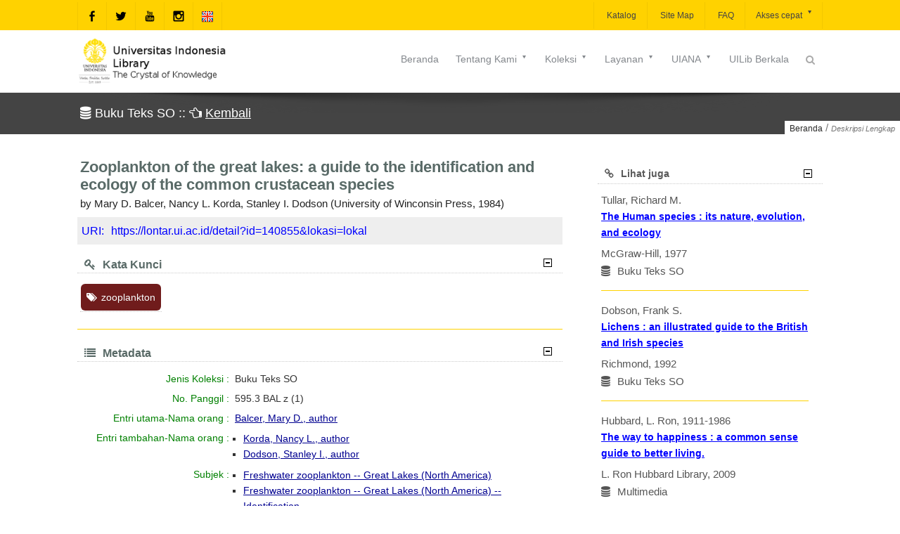

--- FILE ---
content_type: application/javascript; charset=utf-8
request_url: https://lontar.ui.ac.id/assets/js/ext.min.js
body_size: 86106
content:
!function(a,b){if(typeof define=="function"){define(b)}else{if(typeof module!="undefined"&&module.exports){module.exports.browser=b()}else{this[a]=b()}}}("bowser",function(){var p=navigator.userAgent,i=true,l=/(msie|trident)/i.test(p),k=/chrome/i.test(p),e=/phantom/i.test(p),f=/safari/i.test(p)&&!k&&!e,a=/iphone/i.test(p),h=/ipad/i.test(p),j=/touchpad/i.test(p),u=/android/i.test(p),q=/opera/i.test(p)||/opr/i.test(p),d=/firefox/i.test(p),g=/gecko\//i.test(p),c=/seamonkey\//i.test(p),s=/version\/(\d+(\.\d+)?)/i,b=/firefox\/(\d+(\.\d+)?)/i,m;function r(){if(l){return{msie:i,version:p.match(/(msie |rv:)(\d+(\.\d+)?)/i)[2]}}if(q){return{opera:i,version:p.match(s)?p.match(s)[1]:p.match(/opr\/(\d+(\.\d+)?)/i)}}if(k){return{webkit:i,chrome:i,version:p.match(/chrome\/(\d+(\.\d+)?)/i)[1]}}if(e){return{webkit:i,phantom:i,version:p.match(/phantomjs\/(\d+(\.\d+)+)/i)[1]}}if(j){return{webkit:i,touchpad:i,version:p.match(/touchpad\/(\d+(\.\d+)?)/i)[1]}}if(a||h){m={webkit:i,mobile:i,ios:i,iphone:a,ipad:h};if(s.test(p)){m.version=p.match(s)[1]}return m}if(u){return{webkit:i,android:i,mobile:i,version:(p.match(s)||p.match(b))[1]}}if(f){return{webkit:i,safari:i,version:p.match(s)[1]}}if(g){m={gecko:i,mozilla:i,version:p.match(b)[1]};if(d){m.firefox=i}return m}if(c){return{seamonkey:i,version:p.match(/seamonkey\/(\d+(\.\d+)?)/i)[1]}}return{}}var n=r();if((n.msie&&n.version>=8)||(n.chrome&&n.version>=10)||(n.firefox&&n.version>=4)||(n.safari&&n.version>=5)||(n.opera&&n.version>=10)){n.a=i}else{if((n.msie&&n.version<8)||(n.chrome&&n.version<10)||(n.firefox&&n.version<4)||(n.safari&&n.version<5)||(n.opera&&n.version<10)){n.c=i}else{n.x=i}}return n});(function(c,b,d){c.HoverDir=function(e,f){this.$el=c(f);this._init(e)};c.HoverDir.defaults={speed:300,easing:"ease",hoverDelay:0,inverse:false};c.HoverDir.prototype={_init:function(e){this.options=c.extend(true,{},c.HoverDir.defaults,e);this.transitionProp="all "+this.options.speed+"ms "+this.options.easing;this.support=true;if(bowser.msie&&bowser.version<=8){this.support=true}this._loadEvents()},_loadEvents:function(){var e=this;this.$el.on("mouseenter.hoverdir, mouseleave.hoverdir",function(i){var g=c(this),f=g.children("div.hoverdir-wrap").children(".hoverdir"),j=e._getDir(g,{x:i.pageX,y:i.pageY}),h=e._getStyle(j);if(i.type==="mouseenter"){f.hide().css(h.from);clearTimeout(e.tmhover);e.tmhover=setTimeout(function(){f.show(0,function(){var k=c(this);if(e.support){k.css("transition",e.transitionProp)}e._applyAnimation(k,h.to,e.options.speed)})},e.options.hoverDelay)}else{if(e.support){f.css("transition",e.transitionProp)}clearTimeout(e.tmhover);e._applyAnimation(f,h.from,e.options.speed)}})},_getDir:function(g,k){var f=g.width(),i=g.height(),e=(k.x-g.offset().left-(f/2))*(f>i?(i/f):1),l=(k.y-g.offset().top-(i/2))*(i>f?(f/i):1),j=Math.round((((Math.atan2(l,e)*(180/Math.PI))+180)/90)+3)%4;return j},_getStyle:function(k){var g,l,i={left:"0px",top:"-100%"},e={left:"0px",top:"100%"},h={left:"-100%",top:"0px"},f={left:"100%",top:"0px"},m={top:"0px"},j={left:"0px"};switch(k){case 0:g=!this.options.inverse?i:e;l=m;break;case 1:g=!this.options.inverse?f:h;l=j;break;case 2:g=!this.options.inverse?e:i;l=m;break;case 3:g=!this.options.inverse?h:f;l=j;break}return{from:g,to:l}},_applyAnimation:function(f,e,g){c.fn.applyStyle=this.support?c.fn.css:c.fn.animate;f.stop().applyStyle(e,c.extend(true,[],{duration:g+"ms"}))},};var a=function(e){if(b.console){b.console.error(e)}};c.fn.hoverdir=function(g){var e=c.data(this,"hoverdir");if(typeof g==="string"){var f=Array.prototype.slice.call(arguments,1);this.each(function(){if(!e){a("cannot call methods on hoverdir prior to initialization; attempted to call method '"+g+"'");return}if(!c.isFunction(e[g])||g.charAt(0)==="_"){a("no such method '"+g+"' for hoverdir instance");return}e[g].apply(e,f)})}else{this.each(function(){if(e){e._init()}else{e=c.data(this,"hoverdir",new c.HoverDir(g,this))}})}return e}})(jQuery,window);(function(a){a.easyPieChart=function(j,k){var m,c,p,i,g,s,u,q,o=this;this.el=j;this.$el=a(j);this.$el.data("easyPieChart",this);this.init=function(){var d,e;o.options=a.extend({},a.easyPieChart.defaultOptions,k);d=parseInt(o.$el.data("percent"),10);o.percentage=0;o.canvas=a("<canvas width='"+o.options.size+"' height='"+o.options.size+"'></canvas>").get(0);o.$el.append(o.canvas);"undefined"!==typeof G_vmlCanvasManager&&null!==G_vmlCanvasManager&&G_vmlCanvasManager.initElement(o.canvas);o.ctx=o.canvas.getContext("2d");1<window.devicePixelRatio&&(e=window.devicePixelRatio,a(o.canvas).css({width:o.options.size,height:o.options.size}),o.canvas.width*=e,o.canvas.height*=e,o.ctx.scale(e,e));o.ctx.translate(o.options.size/2,o.options.size/2);o.$el.addClass("easyPieChart");o.$el.css({width:o.options.size,height:o.options.size,lineHeight:""+o.options.size+"px"});o.update(d);return o};this.update=function(b){b=parseFloat(b)||0;!1===o.options.animate?p(b):c(o.percentage,b);return o};u=function(){var d,e,f;o.ctx.fillStyle=o.options.scaleColor;o.ctx.lineWidth=1;f=[];for(d=e=0;24>=e;d=++e){f.push(m(d))}return f};m=function(d){var e;e=0===d%6?0:0.017*o.options.size;o.ctx.save();o.ctx.rotate(d*Math.PI/12);o.ctx.fillRect(o.options.size/2-e,0,0.05*-o.options.size+e,1);o.ctx.restore()};q=function(){var d;d=o.options.size/2-o.options.lineWidth/2;!1!==o.options.scaleColor&&(d-=0.08*o.options.size);o.ctx.beginPath();o.ctx.arc(0,0,d,0,2*Math.PI,!0);o.ctx.closePath();o.ctx.strokeStyle=o.options.trackColor;o.ctx.lineWidth=o.options.lineWidth;o.ctx.stroke()};s=function(){!1!==o.options.scaleColor&&u();!1!==o.options.trackColor&&q()};p=function(d){var e;s();o.ctx.strokeStyle=a.isFunction(o.options.barColor)?o.options.barColor(d):o.options.barColor;o.ctx.lineCap=o.options.lineCap;o.ctx.lineWidth=o.options.lineWidth;e=o.options.size/2-o.options.lineWidth/2;!1!==o.options.scaleColor&&(e-=0.08*o.options.size);o.ctx.save();o.ctx.rotate(-Math.PI/2);o.ctx.beginPath();o.ctx.arc(0,0,e,0,2*Math.PI*d/100,!1);o.ctx.stroke();o.ctx.restore()};g=function(){return window.requestAnimationFrame||window.webkitRequestAnimationFrame||window.mozRequestAnimationFrame||function(d){return window.setTimeout(d,1000/60)}}();c=function(l,b){var h,d;o.options.onStart.call(o);o.percentage=b;d=Date.now();h=function(){var f,e;e=Date.now()-d;e<o.options.animate&&g(h);o.ctx.clearRect(-o.options.size/2,-o.options.size/2,o.options.size,o.options.size);s.call(o);f=[i(e,l,b-l,o.options.animate)];o.options.onStep.call(o,f);p.call(o,f);if(e>=o.options.animate){return o.options.onStop.call(o)}};g(h)};i=function(f,h,r,n){var l;l=function(b){return Math.pow(b,2)};f/=n/2;return r/2*(1>f?l(f):2-l(-2*(f/2)+2))+h};return this.init()};a.easyPieChart.defaultOptions={barColor:"#ef1e25",trackColor:"#f2f2f2",scaleColor:"#dfe0e0",lineCap:"round",size:110,lineWidth:3,animate:!1,onStart:a.noop,onStop:a.noop,onStep:a.noop};a.fn.easyPieChart=function(b){return a.each(this,function(d,g){var c;c=a(g);if(!c.data("easyPieChart")){return c.data("easyPieChart",new a.easyPieChart(g,b))}})}})(jQuery);(function(){var a=[].indexOf||function(c){for(var d=0,f=this.length;d<f;d++){if(d in this&&this[d]===c){return d}}return -1},b=[].slice;(function(c,d){if(typeof define==="function"&&define.amd){return define("waypoints",["jquery"],function(e){return d(e,c)})}else{return d(c.jQuery,c)}})(this,function(B,x){var E,A,D,t,H,q,K,J,F,I,z,e,k,j,G,C;E=B(x);J=a.call(x,"ontouchstart")>=0;t={horizontal:{},vertical:{}};H=1;K={};q="waypoints-context-id";z="resize.waypoints";e="scroll.waypoints";k=1;j="waypoints-waypoint-ids";G="waypoint";C="waypoints";A=function(){function c(d){var f=this;this.$element=d;this.element=d[0];this.didResize=false;this.didScroll=false;this.id="context"+H++;this.oldScroll={x:d.scrollLeft(),y:d.scrollTop()};this.waypoints={horizontal:{},vertical:{}};d.data(q,this.id);K[this.id]=this;d.bind(e,function(){var g;if(!(f.didScroll||J)){f.didScroll=true;g=function(){f.doScroll();return f.didScroll=false};return x.setTimeout(g,B[C].settings.scrollThrottle)}});d.bind(z,function(){var g;if(!f.didResize){f.didResize=true;g=function(){B[C]("refresh");return f.didResize=false};return x.setTimeout(g,B[C].settings.resizeThrottle)}})}c.prototype.doScroll=function(){var d,f=this;d={horizontal:{newScroll:this.$element.scrollLeft(),oldScroll:this.oldScroll.x,forward:"right",backward:"left"},vertical:{newScroll:this.$element.scrollTop(),oldScroll:this.oldScroll.y,forward:"down",backward:"up"}};if(J&&(!d.vertical.oldScroll||!d.vertical.newScroll)){B[C]("refresh")}B.each(d,function(m,n){var h,p,g;g=[];p=n.newScroll>n.oldScroll;h=p?n.forward:n.backward;B.each(f.waypoints[m],function(o,r){var s,l;if(n.oldScroll<(s=r.offset)&&s<=n.newScroll){return g.push(r)}else{if(n.newScroll<(l=r.offset)&&l<=n.oldScroll){return g.push(r)}}});g.sort(function(i,l){return i.offset-l.offset});if(!p){g.reverse()}return B.each(g,function(i,l){if(l.options.continuous||i===g.length-1){return l.trigger([h])}})});return this.oldScroll={x:d.horizontal.newScroll,y:d.vertical.newScroll}};c.prototype.refresh=function(){var f,h,g,d=this;g=B.isWindow(this.element);h=this.$element.offset();this.doScroll();f={horizontal:{contextOffset:g?0:h.left,contextScroll:g?0:this.oldScroll.x,contextDimension:this.$element.width(),oldScroll:this.oldScroll.x,forward:"right",backward:"left",offsetProp:"left"},vertical:{contextOffset:g?0:h.top,contextScroll:g?0:this.oldScroll.y,contextDimension:g?B[C]("viewportHeight"):this.$element.height(),oldScroll:this.oldScroll.y,forward:"down",backward:"up",offsetProp:"top"}};return B.each(f,function(i,l){return B.each(d.waypoints[i],function(p,v){var n,y,m,u,w;n=v.options.offset;m=v.offset;y=B.isWindow(v.element)?0:v.$element.offset()[l.offsetProp];if(B.isFunction(n)){n=n.apply(v.element)}else{if(typeof n==="string"){n=parseFloat(n);if(v.options.offset.indexOf("%")>-1){n=Math.ceil(l.contextDimension*n/100)}}}v.offset=y-l.contextOffset+l.contextScroll-n;if(v.options.onlyOnScroll&&m!=null||!v.enabled){return}if(m!==null&&m<(u=l.oldScroll)&&u<=v.offset){return v.trigger([l.backward])}else{if(m!==null&&m>(w=l.oldScroll)&&w>=v.offset){return v.trigger([l.forward])}else{if(m===null&&l.oldScroll>=v.offset){return v.trigger([l.forward])}}}})})};c.prototype.checkEmpty=function(){if(B.isEmptyObject(this.waypoints.horizontal)&&B.isEmptyObject(this.waypoints.vertical)){this.$element.unbind([z,e].join(" "));return delete K[this.id]}};return c}();D=function(){function c(f,h,g){var d,l;g=B.extend({},B.fn[G].defaults,g);if(g.offset==="bottom-in-view"){g.offset=function(){var i;i=B[C]("viewportHeight");if(!B.isWindow(h.element)){i=h.$element.height()}return i-B(this).outerHeight()}}this.$element=f;this.element=f[0];this.axis=g.horizontal?"horizontal":"vertical";this.callback=g.handler;this.context=h;this.enabled=g.enabled;this.id="waypoints"+k++;this.offset=null;this.options=g;h.waypoints[this.axis][this.id]=this;t[this.axis][this.id]=this;d=(l=f.data(j))!=null?l:[];d.push(this.id);f.data(j,d)}c.prototype.trigger=function(d){if(!this.enabled){return}if(this.callback!=null){this.callback.apply(this.element,d)}if(this.options.triggerOnce){return this.destroy()}};c.prototype.disable=function(){return this.enabled=false};c.prototype.enable=function(){this.context.refresh();return this.enabled=true};c.prototype.destroy=function(){delete t[this.axis][this.id];delete this.context.waypoints[this.axis][this.id];return this.context.checkEmpty()};c.getWaypointsByElement=function(d){var g,f;f=B(d).data(j);if(!f){return[]}g=B.extend({},t.horizontal,t.vertical);return B.map(f,function(h){return g[h]})};return c}();I={init:function(c,f){var d;if(f==null){f={}}if((d=f.handler)==null){f.handler=c}this.each(function(){var h,m,g,l;h=B(this);g=(l=f.context)!=null?l:B.fn[G].defaults.context;if(!B.isWindow(g)){g=h.closest(g)}g=B(g);m=K[g.data(q)];if(!m){m=new A(g)}return new D(h,m,f)});B[C]("refresh");return this},disable:function(){return I._invoke(this,"disable")},enable:function(){return I._invoke(this,"enable")},destroy:function(){return I._invoke(this,"destroy")},prev:function(c,d){return I._traverse.call(this,c,d,function(f,g,h){if(g>0){return f.push(h[g-1])}})},next:function(c,d){return I._traverse.call(this,c,d,function(f,g,h){if(g<h.length-1){return f.push(h[g+1])}})},_traverse:function(f,g,d){var h,c;if(f==null){f="vertical"}if(g==null){g=x}c=F.aggregate(g);h=[];this.each(function(){var i;i=B.inArray(this,c[f]);return d(h,i,c[f])});return this.pushStack(h)},_invoke:function(c,d){c.each(function(){var f;f=D.getWaypointsByElement(this);return B.each(f,function(g,h){h[d]();return true})});return this}};B.fn[G]=function(){var c,d;d=arguments[0],c=2<=arguments.length?b.call(arguments,1):[];if(I[d]){return I[d].apply(this,c)}else{if(B.isFunction(d)){return I.init.apply(this,arguments)}else{if(B.isPlainObject(d)){return I.init.apply(this,[null,d])}else{if(!d){return B.error("jQuery Waypoints needs a callback function or handler option.")}else{return B.error("The "+d+" method does not exist in jQuery Waypoints.")}}}}};B.fn[G].defaults={context:x,continuous:true,enabled:true,horizontal:false,offset:0,triggerOnce:false};F={refresh:function(){return B.each(K,function(c,d){return d.refresh()})},viewportHeight:function(){var c;return(c=x.innerHeight)!=null?c:E.height()},aggregate:function(d){var g,f,c;g=t;if(d){g=(c=K[B(d).data(q)])!=null?c.waypoints:void 0}if(!g){return[]}f={horizontal:[],vertical:[]};B.each(f,function(l,h){B.each(g[l],function(i,m){return h.push(m)});h.sort(function(i,m){return i.offset-m.offset});f[l]=B.map(h,function(i){return i.element});return f[l]=B.unique(f[l])});return f},above:function(c){if(c==null){c=x}return F._filter(c,"vertical",function(d,f){return f.offset<=d.oldScroll.y})},below:function(c){if(c==null){c=x}return F._filter(c,"vertical",function(d,f){return f.offset>d.oldScroll.y})},left:function(c){if(c==null){c=x}return F._filter(c,"horizontal",function(d,f){return f.offset<=d.oldScroll.x})},right:function(c){if(c==null){c=x}return F._filter(c,"horizontal",function(d,f){return f.offset>d.oldScroll.x})},enable:function(){return F._invoke("enable")},disable:function(){return F._invoke("disable")},destroy:function(){return F._invoke("destroy")},extendFn:function(c,d){return I[c]=d},_invoke:function(c){var d;d=B.extend({},t.vertical,t.horizontal);return B.each(d,function(f,g){g[c]();return true})},_filter:function(d,g,f){var c,h;c=K[B(d).data(q)];if(!c){return[]}h=[];B.each(c.waypoints[g],function(i,l){if(f(c,l)){return h.push(l)}});h.sort(function(i,l){return i.offset-l.offset});return B.map(h,function(i){return i.element})}};B[C]=function(){var c,d;d=arguments[0],c=2<=arguments.length?b.call(arguments,1):[];if(F[d]){return F[d].apply(null,c)}else{return F.aggregate.call(null,d)}};B[C].settings={resizeThrottle:100,scrollThrottle:30};return E.load(function(){return B[C]("refresh")})})}).call(this);var Skycons;(function(p){function j(h,f,r,n,l){h.beginPath();h.moveTo(f,r);h.lineTo(n,l);h.stroke()}function k(R,Q,P,O,N,M,H,I){var L;for(L=5;L--;){var G=R,J=Q+L/5,F=P,D=O,C=N,B=M,A=H,t=I,E=Math.cos(J*y),J=Math.sin(J*y),t=t-A,F=F-J*C,D=D+E*B+0.5*t,A=A+(1-0.5*E)*t;G.beginPath();G.arc(F,D,A,0,y,!1);G.fill()}}function m(C,B,A,w,v,n,s){B/=30000;var r=0.21*v,t=0.12*v,f=0.24*v;v*=0.28;C.fillStyle=s;k(C,B,A,w,r,t,f,v);C.globalCompositeOperation="destination-out";k(C,B,A,w,r,t,f-n,v-n);C.globalCompositeOperation="source-over"}function a(B,A,w,v,t,s,h){A/=120000;var n=0.25*t-0.5*s,r=0.32*t+0.5*s;t=0.5*t-0.5*s;B.strokeStyle=h;B.lineWidth=s;B.lineCap="round";B.lineJoin="round";B.beginPath();B.arc(w,v,n,0,y,!1);B.stroke();for(s=8;s--;){n=(A+s/8)*y,h=Math.cos(n),n=Math.sin(n),j(B,w+h*r,v+n*r,w+h*t,v+n*t)}}function q(B,A,w,v,t,s,h){var n=0.29*t-0.5*s;t*=0.05;A=Math.cos(A/15000*y);var r=A*y/-16;B.strokeStyle=h;B.lineWidth=s;B.lineCap="round";B.lineJoin="round";w+=A*t;B.beginPath();B.arc(w,v,n,r+y/8,r+7*y/8,!1);B.arc(w+Math.cos(r)*n*u,v+Math.sin(r)*n*u,n,r+5*y/8,r+3*y/8,!0);B.closePath();B.stroke()}function i(F,E,D,C,B,t,w,v,A){E/=2500;var s=o[w],d=(E+w-z[w].start)%v,r=(E+w-z[w].end)%v;w=(E+w)%v;F.strokeStyle=A;F.lineWidth=t;F.lineCap="round";F.lineJoin="round";if(1>d){F.beginPath();d*=s.length/2-1;v=Math.floor(d);d-=v;v=2*v+2;F.moveTo(D+(s[v-2]*(1-d)+s[v]*d)*B,C+(s[v-1]*(1-d)+s[v+1]*d)*B);if(1>r){r*=s.length/2-1;d=Math.floor(r);r-=d;for(d=2*d+2;v!==d;v+=2){F.lineTo(D+s[v]*B,C+s[v+1]*B)}F.lineTo(D+(s[d-2]*(1-r)+s[d]*r)*B,C+(s[d-1]*(1-r)+s[d+1]*r)*B)}else{for(;v!==s.length;v+=2){F.lineTo(D+s[v]*B,C+s[v+1]*B)}}F.stroke()}else{if(1>r){F.beginPath();r*=s.length/2-1;d=Math.floor(r);r-=d;d*=2;d+=2;F.moveTo(D+s[0]*B,C+s[1]*B);for(v=2;v!==d;v+=2){F.lineTo(D+s[v]*B,C+s[v+1]*B)}F.lineTo(D+(s[d-2]*(1-r)+s[d]*r)*B,C+(s[d-1]*(1-r)+s[d+1]*r)*B);F.stroke()}}1>w&&(w*=s.length/2-1,r=Math.floor(w),w-=r,r=2*r+2,D+=(s[r-2]*(1-w)+s[r]*w)*B,C+=(s[r-1]*(1-w)+s[r+1]*w)*B,B/=8,s=B/3,r=2*s,E=E%1*y,w=Math.cos(E),d=Math.sin(E),F.fillStyle=A,F.strokeStyle=A,F.lineWidth=t,F.lineCap="round",F.lineJoin="round",F.beginPath(),F.arc(D,C,B,E,E+Math.PI,!1),F.arc(D-s*w,C-s*d,r,E+Math.PI,E,!1),F.arc(D+r*w,C+r*d,s,E+Math.PI,E,!0),F.globalCompositeOperation="destination-out",F.fill(),F.globalCompositeOperation="source-over",F.stroke())}var g,x;(function(){var d=p.requestAnimationFrame||p.webkitRequestAnimationFrame||p.mozRequestAnimationFrame||p.oRequestAnimationFrame||p.msRequestAnimationFrame,c=p.cancelAnimationFrame||p.webkitCancelAnimationFrame||p.mozCancelAnimationFrame||p.oCancelAnimationFrame||p.msCancelAnimationFrame;d&&c?(g=function(f,n){function l(){h.value=d(l);f()}var h={value:null};l();return h},x=function(b){c(b.value)}):(g=setInterval,x=clearInterval)})();var y=2*Math.PI,u=2/Math.sqrt(2),o=[[-0.75,-0.18,-0.7219,-0.1527,-0.6971,-0.1225,-0.6739,-0.091,-0.6516,-0.0588,-0.6298,-0.0262,-0.6083,0.0065,-0.5868,0.0396,-0.5643,0.0731,-0.5372,0.1041,-0.5033,0.1259,-0.4662,0.1406,-0.4275,0.1493,-0.3881,0.153,-0.3487,0.1526,-0.3095,0.1488,-0.2708,0.1421,-0.2319,0.1342,-0.1943,0.1217,-0.16,0.1025,-0.129,0.0785,-0.1012,0.0509,-0.0764,0.0206,-0.0547,-0.012,-0.0378,-0.0472,-0.0324,-0.0857,-0.0389,-0.1241,-0.0546,-0.1599,-0.0814,-0.1876,-0.1193,-0.1964,-0.1582,-0.1935,-0.1931,-0.1769,-0.2157,-0.1453,-0.229,-0.1085,-0.2327,-0.0697,-0.224,-0.0317,-0.2064,0.0033,-0.1853,0.0362,-0.1613,0.0672,-0.135,0.0961,-0.1051,0.1213,-0.0706,0.1397,-0.0332,0.1512,0.0053,0.158,0.0442,0.1624,0.0833,0.1636,0.1224,0.1615,0.1613,0.1565,0.1999,0.15,0.2378,0.1402,0.2749,0.1279,0.3118,0.1147,0.3487,0.1015,0.3858,0.0892,0.4236,0.0787,0.4621,0.0715,0.5012,0.0702,0.5398,0.0766,0.5768,0.089,0.6123,0.1055,0.6466,0.1244,0.6805,0.144,0.7147,0.163,0.75,0.18],[-0.75,0,-0.7033,0.0195,-0.6569,0.0399,-0.6104,0.06,-0.5634,0.0789,-0.5155,0.0954,-0.4667,0.1089,-0.4174,0.1206,-0.3676,0.1299,-0.3174,0.1365,-0.2669,0.1398,-0.2162,0.1391,-0.1658,0.1347,-0.1157,0.1271,-0.0661,0.1169,-0.017,0.1046,0.0316,0.0903,0.0791,0.0728,0.1259,0.0534,0.1723,0.0331,0.2188,0.0129,0.2656,-0.0064,0.3122,-0.0263,0.3586,-0.0466,0.4052,-0.0665,0.4525,-0.0847,0.5007,-0.1002,0.5497,-0.113,0.5991,-0.124,0.6491,-0.1325,0.6994,-0.138,0.75,-0.14]],z=[{start:0.36,end:0.11},{start:0.56,end:0.16}];Skycons=function(b){this.list=[];this.interval=null;this.color=b&&b.color?b.color:"black";this.resizeClear=!(!b||!b.resizeClear)};Skycons.CLEAR_DAY=function(l,h,t){var s=l.canvas.width,r=l.canvas.height,n=Math.min(s,r);a(l,h,0.5*s,0.5*r,n,0.08*n,t)};Skycons.CLEAR_NIGHT=function(b,t,s){var r=b.canvas.width,n=b.canvas.height,l=Math.min(r,n);q(b,t,0.5*r,0.5*n,l,0.08*l,s)};Skycons.PARTLY_CLOUDY_DAY=function(l,e,t){var s=l.canvas.width,r=l.canvas.height,n=Math.min(s,r);a(l,e,0.625*s,0.375*r,0.75*n,0.08*n,t);m(l,e,0.375*s,0.625*r,0.75*n,0.08*n,t)};Skycons.PARTLY_CLOUDY_NIGHT=function(e,t,s){var r=e.canvas.width,n=e.canvas.height,b=Math.min(r,n);q(e,t,0.667*r,0.375*n,0.75*b,0.08*b,s);m(e,t,0.375*r,0.625*n,0.75*b,0.08*b,s)};Skycons.CLOUDY=function(l,e,t){var s=l.canvas.width,r=l.canvas.height,n=Math.min(s,r);m(l,e,0.5*s,0.5*r,n,0.08*n,t)};Skycons.RAIN=function(M,L,H){var G=M.canvas.width,F=M.canvas.height,D=Math.min(G,F),B,C=0.5*G,E=0.37*F,A=0.9*D,t=0.08*D;B=L/1350;var e=0.16*A,P=11*y/12,O=7*y/12,J,N,I;M.fillStyle=H;for(J=4;J--;){N=(B+J/4)%1,I=C+(J-1.5)/1.5*(1===J||2===J?-1:1)*e,N=E+N*N*A,M.beginPath(),M.moveTo(I,N-1.5*t),M.arc(I,N,0.75*t,P,O,!1),M.fill()}m(M,L,0.5*G,0.37*F,0.9*D,0.08*D,H)};Skycons.SLEET=function(I,H,G){var F=I.canvas.width,E=I.canvas.height,B=Math.min(F,E),w,C=0.5*F,D=0.37*E,A=0.9*B,h=0.08*B;w=H/750;var e=0.1875*A,L,K,J;I.strokeStyle=G;I.lineWidth=0.5*h;I.lineCap="round";I.lineJoin="round";for(L=4;L--;){K=(w+L/4)%1,J=Math.floor(C+(L-1.5)/1.5*(1===L||2===L?-1:1)*e)+0.5,K=D+K*A,j(I,J,K-1.5*h,J,K+1.5*h)}m(I,H,0.5*F,0.37*E,0.9*B,0.08*B,G)};Skycons.SNOW=function(T,S,R){var Q=T.canvas.width,P=T.canvas.height,L=Math.min(Q,P),H,M=0.5*Q,O=0.37*P,I=0.9*L,F=0.08*L;H=S/3000;var E=0.16*I,D=0.75*F,C=0.7*H*y,B=Math.cos(C)*D,h=Math.sin(C)*D,t=C+y/3,G=Math.cos(t)*D,t=Math.sin(t)*D,A=C+2*y/3,C=Math.cos(A)*D,D=Math.sin(A)*D,e;T.strokeStyle=R;T.lineWidth=0.5*F;T.lineCap="round";T.lineJoin="round";for(F=4;F--;){e=(H+F/4)%1,A=M+Math.sin((e+F/4)*y)*E,e=O+e*I,j(T,A-B,e-h,A+B,e+h),j(T,A-G,e-t,A+G,e+t),j(T,A-C,e-D,A+C,e+D)}m(T,S,0.5*Q,0.37*P,0.9*L,0.08*L,R)};Skycons.WIND=function(l,h,t){var s=l.canvas.width,r=l.canvas.height,n=Math.min(s,r);i(l,h,0.5*s,0.5*r,n,0.08*n,0,2,t);i(l,h,0.5*s,0.5*r,n,0.08*n,1,2,t)};Skycons.FOG=function(H,G,F){var E=H.canvas.width,D=H.canvas.height,A=Math.min(E,D),t=0.08*A,B,C=0.5*E,w=0.32*D,h=0.75*A;B=G/30000;var J=0.21*h,f=0.06*h,I=0.21*h,h=0.28*h;H.fillStyle=F;k(H,B,C,w,J,f,I,h);H.globalCompositeOperation="destination-out";k(H,B,C,w,J,f,I-t,h-t);H.globalCompositeOperation="source-over";G/=5000;B=0.02*Math.cos(G*y)*A;C=0.02*Math.cos((G+0.25)*y)*A;w=0.02*Math.cos((G+0.5)*y)*A;G=0.02*Math.cos((G+0.75)*y)*A;A=0.936*D;D=Math.floor(A-0.5*t)+0.5;A=Math.floor(A-2.5*t)+0.5;H.strokeStyle=F;H.lineWidth=t;H.lineCap="round";H.lineJoin="round";j(H,B+0.2*E+0.5*t,D,C+0.8*E-0.5*t,D);j(H,w+0.2*E+0.5*t,A,G+0.8*E-0.5*t,A)};Skycons.prototype={add:function(e,d){var f;"string"===typeof e&&(e=document.getElementById(e));f={element:e,context:e.getContext("2d"),drawing:d};this.list.push(f);this.draw(f,500)},set:function(e,d){var f;"string"===typeof e&&(e=document.getElementById(e));for(f=this.list.length;f--;){if(this.list[f].element===e){this.list[f].drawing=d;this.draw(this.list[f],500);return}}this.add(e,d)},remove:function(d){var c;"string"===typeof d&&(d=document.getElementById(d));for(c=this.list.length;c--;){if(this.list[c].element===d){this.list.splice(c,1);break}}},draw:function(e,d){var f=e.context.canvas;this.resizeClear?f.width=f.width:e.context.clearRect(0,0,f.width,f.height);e.drawing(e.context,d,this.color)},play:function(){var b=this;this.pause();this.interval=g(function(){var d=Date.now(),e;for(e=b.list.length;e--;){b.draw(b.list[e],d)}},1000/60)},pause:function(){this.interval&&(x(this.interval),this.interval=null)}}})(this);(function(a){a.fn.hoverIntent=function(i,j,k){var c={interval:100,sensitivity:7,timeout:0},c="object"===typeof i?a.extend(c,i):a.isFunction(j)?a.extend(c,{over:i,out:j,selector:k}):a.extend(c,{over:i,out:i,selector:j}),m,g,d,p,q=function(b){m=b.pageX;g=b.pageY},o=function(f,b){b.hoverIntent_t=clearTimeout(b.hoverIntent_t);if(Math.abs(d-m)+Math.abs(p-g)<c.sensitivity){return a(b).off("mousemove.hoverIntent",q),b.hoverIntent_s=1,c.over.apply(b,[f])}d=m;p=g;b.hoverIntent_t=setTimeout(function(){o(f,b)},c.interval)};i=function(f){var l=jQuery.extend({},f),h=this;h.hoverIntent_t&&(h.hoverIntent_t=clearTimeout(h.hoverIntent_t));"mouseenter"==f.type?(d=l.pageX,p=l.pageY,a(h).on("mousemove.hoverIntent",q),1!=h.hoverIntent_s&&(h.hoverIntent_t=setTimeout(function(){o(l,h)},c.interval))):(a(h).off("mousemove.hoverIntent",q),1==h.hoverIntent_s&&(h.hoverIntent_t=setTimeout(function(){h.hoverIntent_t=clearTimeout(h.hoverIntent_t);h.hoverIntent_s=0;c.out.apply(h,[l])},c.timeout)))};return this.on({"mouseenter.hoverIntent":i,"mouseleave.hoverIntent":i},c.selector)}})(jQuery);(function(a){a.fn.fitVids=function(b){var d={customSelector:null};if(!document.getElementById("fit-vids-style")){var g=document.createElement("div"),c=document.getElementsByTagName("base")[0]||document.getElementsByTagName("script")[0];g.className="fit-vids-style";g.id="fit-vids-style";g.style.display="none";g.innerHTML="&shy;<style>         .fluid-width-video-wrapper {        width: 100%;                     position: relative;              padding: 0;                      }                                   .fluid-width-video-wrapper iframe,  .fluid-width-video-wrapper object,  .fluid-width-video-wrapper embed {  position: absolute;              top: 0;                          left: 0;                         width: 100%;                     height: 100%;                    }                                   </style>";c.parentNode.insertBefore(g,c)}b&&a.extend(d,b);return this.each(function(){var e="iframe[src*='player.vimeo.com'] iframe[src*='youtube.com'] iframe[src*='youtube-nocookie.com'] iframe[src*='kickstarter.com'][src*='video.html'] object embed".split(" ");d.customSelector&&e.push(d.customSelector);e=a(this).find(e.join(","));e=e.not("object object");e.each(function(){var h=a(this);if(!("embed"===this.tagName.toLowerCase()&&h.parent("object").length||h.parent(".fluid-width-video-wrapper").length)){var j="object"===this.tagName.toLowerCase()||h.attr("height")&&!isNaN(parseInt(h.attr("height"),10))?parseInt(h.attr("height"),10):h.height(),i=isNaN(parseInt(h.attr("width"),10))?h.width():parseInt(h.attr("width"),10),j=j/i;h.attr("id")||(i="fitvid"+Math.floor(999999*Math.random()),h.attr("id",i));h.wrap('<div class="fluid-width-video-wrapper"></div>').parent(".fluid-width-video-wrapper").css("padding-top",100*j+"%");h.removeAttr("height").removeAttr("width")}})})}})(jQuery);var Chart=function(o){function j(r,s,q){r=N((r-s.graphMin)/(s.steps*s.stepValue),1,0);return q*s.steps*r}function g(r,z,q,x){function s(){u+=v;var A=r.animation?N(y(u),null,0):1;x.clearRect(0,0,M,l);r.scaleOverlay?(q(A),z()):(z(),q(A));if(1>=u){n(s)}else{if("function"==typeof r.onAnimationComplete){r.onAnimationComplete()}}}var v=r.animation?1/N(r.animationSteps,Number.MAX_VALUE,1):1,y=w[r.animationEasing],u=r.animation?0:1;"function"!==typeof z&&(z=function(){});n(s)}function p(r,y,q,v,s,u){var x;r=Math.floor(Math.log(v-s)/Math.LN10);s=Math.floor(s/(1*Math.pow(10,r)))*Math.pow(10,r);v=Math.ceil(v/(1*Math.pow(10,r)))*Math.pow(10,r)-s;r=Math.pow(10,r);for(x=Math.round(v/r);x<q||x>y;){r=x<q?r/2:2*r,x=Math.round(v/r)}y=[];c(u,y,x,s,r);return{steps:x,stepValue:r,graphMin:s,labels:y}}function c(r,x,q,v,s){if(r){for(var u=1;u<q+1;u++){x.push(m(r,{value:(v+s*u).toFixed(0!=s%1?s.toString().split(".")[1].length:0)}))}}}function N(r,s,q){return !isNaN(parseFloat(s))&&isFinite(s)&&r>s?s:!isNaN(parseFloat(q))&&isFinite(q)&&r<q?q:r}function e(r,u){var q={},s;for(s in r){q[s]=r[s]}for(s in u){q[s]=u[s]}return q}function m(r,s){var q=!/\W/.test(r)?k[r]=k[r]||m(document.getElementById(r).innerHTML):new Function("obj","var p=[],print=function(){p.push.apply(p,arguments);};with(obj){p.push('"+r.replace(/[\r\t\n]/g," ").split("<%").join("\t").replace(/((^|%>)[^\t]*)'/g,"$1\r").replace(/\t=(.*?)%>/g,"',$1,'").split("\t").join("');").split("%>").join("p.push('").split("\r").join("\\'")+"');}return p.join('');");return s?q(s):q}var t=this,w={linear:function(q){return q},easeInQuad:function(q){return q*q},easeOutQuad:function(q){return -1*q*(q-2)},easeInOutQuad:function(q){return 1>(q/=0.5)?0.5*q*q:-0.5*(--q*(q-2)-1)},easeInCubic:function(q){return q*q*q},easeOutCubic:function(q){return 1*((q=q/1-1)*q*q+1)},easeInOutCubic:function(q){return 1>(q/=0.5)?0.5*q*q*q:0.5*((q-=2)*q*q+2)},easeInQuart:function(q){return q*q*q*q},easeOutQuart:function(q){return -1*((q=q/1-1)*q*q*q-1)},easeInOutQuart:function(q){return 1>(q/=0.5)?0.5*q*q*q*q:-0.5*((q-=2)*q*q*q-2)},easeInQuint:function(q){return 1*(q/=1)*q*q*q*q},easeOutQuint:function(q){return 1*((q=q/1-1)*q*q*q*q+1)},easeInOutQuint:function(q){return 1>(q/=0.5)?0.5*q*q*q*q*q:0.5*((q-=2)*q*q*q*q+2)},easeInSine:function(q){return -1*Math.cos(q/1*(Math.PI/2))+1},easeOutSine:function(q){return 1*Math.sin(q/1*(Math.PI/2))},easeInOutSine:function(q){return -0.5*(Math.cos(Math.PI*q/1)-1)},easeInExpo:function(q){return 0==q?1:1*Math.pow(2,10*(q/1-1))},easeOutExpo:function(q){return 1==q?1:1*(-Math.pow(2,-10*q/1)+1)},easeInOutExpo:function(q){return 0==q?0:1==q?1:1>(q/=0.5)?0.5*Math.pow(2,10*(q-1)):0.5*(-Math.pow(2,-10*--q)+2)},easeInCirc:function(q){return 1<=q?q:-1*(Math.sqrt(1-(q/=1)*q)-1)},easeOutCirc:function(q){return 1*Math.sqrt(1-(q=q/1-1)*q)},easeInOutCirc:function(q){return 1>(q/=0.5)?-0.5*(Math.sqrt(1-q*q)-1):0.5*(Math.sqrt(1-(q-=2)*q)+1)},easeInElastic:function(r){var u=1.70158,q=0,s=1;if(0==r){return 0}if(1==(r/=1)){return 1}q||(q=0.3);s<Math.abs(1)?(s=1,u=q/4):u=q/(2*Math.PI)*Math.asin(1/s);return -(s*Math.pow(2,10*(r-=1))*Math.sin((1*r-u)*2*Math.PI/q))},easeOutElastic:function(r){var u=1.70158,q=0,s=1;if(0==r){return 0}if(1==(r/=1)){return 1}q||(q=0.3);s<Math.abs(1)?(s=1,u=q/4):u=q/(2*Math.PI)*Math.asin(1/s);return s*Math.pow(2,-10*r)*Math.sin((1*r-u)*2*Math.PI/q)+1},easeInOutElastic:function(r){var u=1.70158,q=0,s=1;if(0==r){return 0}if(2==(r/=0.5)){return 1}q||(q=1*0.3*1.5);s<Math.abs(1)?(s=1,u=q/4):u=q/(2*Math.PI)*Math.asin(1/s);return 1>r?-0.5*s*Math.pow(2,10*(r-=1))*Math.sin((1*r-u)*2*Math.PI/q):0.5*s*Math.pow(2,-10*(r-=1))*Math.sin((1*r-u)*2*Math.PI/q)+1},easeInBack:function(q){return 1*(q/=1)*q*(2.70158*q-1.70158)},easeOutBack:function(q){return 1*((q=q/1-1)*q*(2.70158*q+1.70158)+1)},easeInOutBack:function(q){var r=1.70158;return 1>(q/=0.5)?0.5*q*q*(((r*=1.525)+1)*q-r):0.5*((q-=2)*q*(((r*=1.525)+1)*q+r)+2)},easeInBounce:function(q){return 1-w.easeOutBounce(1-q)},easeOutBounce:function(q){return(q/=1)<1/2.75?1*7.5625*q*q:q<2/2.75?1*(7.5625*(q-=1.5/2.75)*q+0.75):q<2.5/2.75?1*(7.5625*(q-=2.25/2.75)*q+0.9375):1*(7.5625*(q-=2.625/2.75)*q+0.984375)},easeInOutBounce:function(q){return 0.5>q?0.5*w.easeInBounce(2*q):0.5*w.easeOutBounce(2*q-1)+0.5}},M=o.canvas.width,l=o.canvas.height;window.devicePixelRatio&&(o.canvas.style.width=M+"px",o.canvas.style.height=l+"px",o.canvas.height=l*window.devicePixelRatio,o.canvas.width=M*window.devicePixelRatio,o.scale(window.devicePixelRatio,window.devicePixelRatio));this.PolarArea=function(r,s){t.PolarArea.defaults={scaleOverlay:!0,scaleOverride:!1,scaleSteps:null,scaleStepWidth:null,scaleStartValue:null,scaleShowLine:!0,scaleLineColor:"rgba(0,0,0,.1)",scaleLineWidth:1,scaleShowLabels:!0,scaleLabel:"<%=value%>",scaleFontFamily:"'Arial'",scaleFontSize:12,scaleFontStyle:"normal",scaleFontColor:"#666",scaleShowLabelBackdrop:!0,scaleBackdropColor:"rgba(255,255,255,0.75)",scaleBackdropPaddingY:2,scaleBackdropPaddingX:2,segmentShowStroke:!0,segmentStrokeColor:"#fff",segmentStrokeWidth:2,animation:!0,animationSteps:100,animationEasing:"easeOutBounce",animateRotate:!0,animateScale:!1,onAnimationComplete:null};var q=s?e(t.PolarArea.defaults,s):t.PolarArea.defaults;return new i(r,q,o)};this.Radar=function(r,s){t.Radar.defaults={scaleOverlay:!1,scaleOverride:!1,scaleSteps:null,scaleStepWidth:null,scaleStartValue:null,scaleShowLine:!0,scaleLineColor:"rgba(0,0,0,.1)",scaleLineWidth:1,scaleShowLabels:!1,scaleLabel:"<%=value%>",scaleFontFamily:"'Arial'",scaleFontSize:12,scaleFontStyle:"normal",scaleFontColor:"#666",scaleShowLabelBackdrop:!0,scaleBackdropColor:"rgba(255,255,255,0.75)",scaleBackdropPaddingY:2,scaleBackdropPaddingX:2,angleShowLineOut:!0,angleLineColor:"rgba(0,0,0,.1)",angleLineWidth:1,pointLabelFontFamily:"'Arial'",pointLabelFontStyle:"normal",pointLabelFontSize:12,pointLabelFontColor:"#666",pointDot:!0,pointDotRadius:3,pointDotStrokeWidth:1,datasetStroke:!0,datasetStrokeWidth:2,datasetFill:!0,animation:!0,animationSteps:60,animationEasing:"easeOutQuart",onAnimationComplete:null};var q=s?e(t.Radar.defaults,s):t.Radar.defaults;return new h(r,q,o)};this.Pie=function(r,s){t.Pie.defaults={segmentShowStroke:!0,segmentStrokeColor:"#fff",segmentStrokeWidth:2,animation:!0,animationSteps:100,animationEasing:"easeOutBounce",animateRotate:!0,animateScale:!1,onAnimationComplete:null};var q=s?e(t.Pie.defaults,s):t.Pie.defaults;return new f(r,q,o)};this.Doughnut=function(r,s){t.Doughnut.defaults={segmentShowStroke:!0,segmentStrokeColor:"#fff",segmentStrokeWidth:2,percentageInnerCutout:50,animation:!0,animationSteps:100,animationEasing:"easeOutBounce",animateRotate:!0,animateScale:!1,onAnimationComplete:null};var q=s?e(t.Doughnut.defaults,s):t.Doughnut.defaults;return new d(r,q,o)};this.Line=function(r,s){t.Line.defaults={scaleOverlay:!1,scaleOverride:!1,scaleSteps:null,scaleStepWidth:null,scaleStartValue:null,scaleLineColor:"rgba(0,0,0,.1)",scaleLineWidth:1,scaleShowLabels:!0,scaleLabel:"<%=value%>",scaleFontFamily:"'Arial'",scaleFontSize:12,scaleFontStyle:"normal",scaleFontColor:"#666",scaleShowGridLines:!0,scaleGridLineColor:"rgba(0,0,0,.05)",scaleGridLineWidth:1,bezierCurve:!0,pointDot:!0,pointDotRadius:4,pointDotStrokeWidth:2,datasetStroke:!0,datasetStrokeWidth:2,datasetFill:!0,animation:!0,animationSteps:60,animationEasing:"easeOutQuart",onAnimationComplete:null};var q=s?e(t.Line.defaults,s):t.Line.defaults;return new b(r,q,o)};this.Bar=function(r,s){t.Bar.defaults={scaleOverlay:!1,scaleOverride:!1,scaleSteps:null,scaleStepWidth:null,scaleStartValue:null,scaleLineColor:"rgba(0,0,0,.1)",scaleLineWidth:1,scaleShowLabels:!0,scaleLabel:"<%=value%>",scaleFontFamily:"'Arial'",scaleFontSize:12,scaleFontStyle:"normal",scaleFontColor:"#666",scaleShowGridLines:!0,scaleGridLineColor:"rgba(0,0,0,.05)",scaleGridLineWidth:1,barShowStroke:!0,barStrokeWidth:2,barValueSpacing:5,barDatasetSpacing:1,animation:!0,animationSteps:60,animationEasing:"easeOutQuart",onAnimationComplete:null};var q=s?e(t.Bar.defaults,s):t.Bar.defaults;return new a(r,q,o)};var i=function(D,B,C){var z,v,y,A,x,s,u,r,q;x=Math.min.apply(Math,[M,l])/2;x-=Math.max.apply(Math,[0.5*B.scaleFontSize,0.5*B.scaleLineWidth]);A=2*B.scaleFontSize;B.scaleShowLabelBackdrop&&(A+=2*B.scaleBackdropPaddingY,x-=1.5*B.scaleBackdropPaddingY);r=x;A=A?A:5;z=Number.MIN_VALUE;v=Number.MAX_VALUE;for(y=0;y<D.length;y++){D[y].value>z&&(z=D[y].value),D[y].value<v&&(v=D[y].value)}y=Math.floor(r/(0.66*A));A=Math.floor(0.5*(r/A));q=B.scaleShowLabels?B.scaleLabel:null;B.scaleOverride?(u={steps:B.scaleSteps,stepValue:B.scaleStepWidth,graphMin:B.scaleStartValue,labels:[]},c(q,u.labels,u.steps,B.scaleStartValue,B.scaleStepWidth)):u=p(r,y,A,z,v,q);s=x/u.steps;g(B,function(){for(var E=0;E<u.steps;E++){if(B.scaleShowLine&&(C.beginPath(),C.arc(M/2,l/2,s*(E+1),0,2*Math.PI,!0),C.strokeStyle=B.scaleLineColor,C.lineWidth=B.scaleLineWidth,C.stroke()),B.scaleShowLabels){C.textAlign="center";C.font=B.scaleFontStyle+" "+B.scaleFontSize+"px "+B.scaleFontFamily;var F=u.labels[E];if(B.scaleShowLabelBackdrop){var G=C.measureText(F).width;C.fillStyle=B.scaleBackdropColor;C.beginPath();C.rect(Math.round(M/2-G/2-B.scaleBackdropPaddingX),Math.round(l/2-s*(E+1)-0.5*B.scaleFontSize-B.scaleBackdropPaddingY),Math.round(G+2*B.scaleBackdropPaddingX),Math.round(B.scaleFontSize+2*B.scaleBackdropPaddingY));C.fill()}C.textBaseline="middle";C.fillStyle=B.scaleFontColor;C.fillText(F,M/2,l/2-s*(E+1))}}},function(H){var I=-Math.PI/2,F=2*Math.PI/D.length,G=1,E=1;B.animation&&(B.animateScale&&(G=H),B.animateRotate&&(E=H));for(H=0;H<D.length;H++){C.beginPath(),C.arc(M/2,l/2,G*j(D[H].value,u,s),I,I+E*F,!1),C.lineTo(M/2,l/2),C.closePath(),C.fillStyle=D[H].color,C.fill(),B.segmentShowStroke&&(C.strokeStyle=B.segmentStrokeColor,C.lineWidth=B.segmentStrokeWidth,C.stroke()),I+=E*F}},C)},h=function(D,B,C){var z,v,y,A,x,s,u,r,q;D.labels||(D.labels=[]);x=Math.min.apply(Math,[M,l])/2;A=2*B.scaleFontSize;for(z=r=0;z<D.labels.length;z++){C.font=B.pointLabelFontStyle+" "+B.pointLabelFontSize+"px "+B.pointLabelFontFamily,v=C.measureText(D.labels[z]).width,v>r&&(r=v)}x-=Math.max.apply(Math,[r,1.5*(B.pointLabelFontSize/2)]);x-=B.pointLabelFontSize;r=x=N(x,null,0);A=A?A:5;z=Number.MIN_VALUE;v=Number.MAX_VALUE;for(y=0;y<D.datasets.length;y++){for(q=0;q<D.datasets[y].data.length;q++){D.datasets[y].data[q]>z&&(z=D.datasets[y].data[q]),D.datasets[y].data[q]<v&&(v=D.datasets[y].data[q])}}y=Math.floor(r/(0.66*A));A=Math.floor(0.5*(r/A));q=B.scaleShowLabels?B.scaleLabel:null;B.scaleOverride?(u={steps:B.scaleSteps,stepValue:B.scaleStepWidth,graphMin:B.scaleStartValue,labels:[]},c(q,u.labels,u.steps,B.scaleStartValue,B.scaleStepWidth)):u=p(r,y,A,z,v,q);s=x/u.steps;g(B,function(){var G=2*Math.PI/D.datasets[0].data.length;C.save();C.translate(M/2,l/2);if(B.angleShowLineOut){C.strokeStyle=B.angleLineColor;C.lineWidth=B.angleLineWidth;for(var H=0;H<D.datasets[0].data.length;H++){C.rotate(G),C.beginPath(),C.moveTo(0,0),C.lineTo(0,-x),C.stroke()}}for(H=0;H<u.steps;H++){C.beginPath();if(B.scaleShowLine){C.strokeStyle=B.scaleLineColor;C.lineWidth=B.scaleLineWidth;C.moveTo(0,-s*(H+1));for(var F=0;F<D.datasets[0].data.length;F++){C.rotate(G),C.lineTo(0,-s*(H+1))}C.closePath();C.stroke()}B.scaleShowLabels&&(C.textAlign="center",C.font=B.scaleFontStyle+" "+B.scaleFontSize+"px "+B.scaleFontFamily,C.textBaseline="middle",B.scaleShowLabelBackdrop&&(F=C.measureText(u.labels[H]).width,C.fillStyle=B.scaleBackdropColor,C.beginPath(),C.rect(Math.round(-F/2-B.scaleBackdropPaddingX),Math.round(-s*(H+1)-0.5*B.scaleFontSize-B.scaleBackdropPaddingY),Math.round(F+2*B.scaleBackdropPaddingX),Math.round(B.scaleFontSize+2*B.scaleBackdropPaddingY)),C.fill()),C.fillStyle=B.scaleFontColor,C.fillText(u.labels[H],0,-s*(H+1)))}for(H=0;H<D.labels.length;H++){C.font=B.pointLabelFontStyle+" "+B.pointLabelFontSize+"px "+B.pointLabelFontFamily;C.fillStyle=B.pointLabelFontColor;var F=Math.sin(G*H)*(x+B.pointLabelFontSize),E=Math.cos(G*H)*(x+B.pointLabelFontSize);C.textAlign=G*H==Math.PI||0==G*H?"center":G*H>Math.PI?"right":"left";C.textBaseline="middle";C.fillText(D.labels[H],F,-E)}C.restore()},function(H){var G=2*Math.PI/D.datasets[0].data.length;C.save();C.translate(M/2,l/2);for(var E=0;E<D.datasets.length;E++){C.beginPath();C.moveTo(0,H*-1*j(D.datasets[E].data[0],u,s));for(var F=1;F<D.datasets[E].data.length;F++){C.rotate(G),C.lineTo(0,H*-1*j(D.datasets[E].data[F],u,s))}C.closePath();C.fillStyle=D.datasets[E].fillColor;C.strokeStyle=D.datasets[E].strokeColor;C.lineWidth=B.datasetStrokeWidth;C.fill();C.stroke();if(B.pointDot){C.fillStyle=D.datasets[E].pointColor;C.strokeStyle=D.datasets[E].pointStrokeColor;C.lineWidth=B.pointDotStrokeWidth;for(F=0;F<D.datasets[E].data.length;F++){C.rotate(G),C.beginPath(),C.arc(0,H*-1*j(D.datasets[E].data[F],u,s),B.pointDotRadius,2*Math.PI,!1),C.fill(),C.stroke()}}C.rotate(G)}C.restore()},C)},f=function(r,x,q){for(var v=0,s=Math.min.apply(Math,[l/2,M/2])-5,u=0;u<r.length;u++){v+=r[u].value}g(x,null,function(C){var A=-Math.PI/2,B=1,z=1;x.animation&&(x.animateScale&&(B=C),x.animateRotate&&(z=C));for(C=0;C<r.length;C++){var y=z*r[C].value/v*2*Math.PI;q.beginPath();q.arc(M/2,l/2,B*s,A,A+y);q.lineTo(M/2,l/2);q.closePath();q.fillStyle=r[C].color;q.fill();x.segmentShowStroke&&(q.lineWidth=x.segmentStrokeWidth,q.strokeStyle=x.segmentStrokeColor,q.stroke());A+=y}},q)},d=function(r,y,q){for(var v=0,s=Math.min.apply(Math,[l/2,M/2])-5,u=s*(y.percentageInnerCutout/100),x=0;x<r.length;x++){v+=r[x].value}g(y,null,function(D){var B=-Math.PI/2,C=1,A=1;y.animation&&(y.animateScale&&(C=D),y.animateRotate&&(A=D));for(D=0;D<r.length;D++){var z=A*r[D].value/v*2*Math.PI;q.beginPath();q.arc(M/2,l/2,C*s,B,B+z,!1);q.arc(M/2,l/2,C*u,B+z,B,!0);q.closePath();q.fillStyle=r[D].color;q.fill();y.segmentShowStroke&&(q.lineWidth=y.segmentStrokeWidth,q.strokeStyle=y.segmentStrokeColor,q.stroke());B+=z}},q)},b=function(I,G,H){var E,B,D,F,C,z,A,y,x,J,q,v,u,K=0;C=l;H.font=G.scaleFontStyle+" "+G.scaleFontSize+"px "+G.scaleFontFamily;J=1;for(F=0;F<I.labels.length;F++){E=H.measureText(I.labels[F]).width,J=E>J?E:J}M/I.labels.length<J?(K=45,M/I.labels.length<Math.cos(K)*J?(K=90,C-=J):C-=Math.sin(K)*J):C-=G.scaleFontSize;F=G.scaleFontSize;C=C-5-F;E=Number.MIN_VALUE;B=Number.MAX_VALUE;for(D=0;D<I.datasets.length;D++){for(y=0;y<I.datasets[D].data.length;y++){I.datasets[D].data[y]>E&&(E=I.datasets[D].data[y]),I.datasets[D].data[y]<B&&(B=I.datasets[D].data[y])}}D=Math.floor(C/(0.66*F));F=Math.floor(0.5*(C/F));y=G.scaleShowLabels?G.scaleLabel:"";G.scaleOverride?(A={steps:G.scaleSteps,stepValue:G.scaleStepWidth,graphMin:G.scaleStartValue,labels:[]},c(y,A.labels,A.steps,G.scaleStartValue,G.scaleStepWidth)):A=p(C,D,F,E,B,y);z=Math.floor(C/A.steps);F=1;if(G.scaleShowLabels){H.font=G.scaleFontStyle+" "+G.scaleFontSize+"px "+G.scaleFontFamily;for(E=0;E<A.labels.length;E++){B=H.measureText(A.labels[E]).width,F=B>F?B:F}F+=10}q=M-F-J;x=Math.floor(q/(I.labels.length-1));v=M-J/2-q;u=C+G.scaleFontSize/2;g(G,function(){H.lineWidth=G.scaleLineWidth;H.strokeStyle=G.scaleLineColor;H.beginPath();H.moveTo(M-J/2+5,u);H.lineTo(M-J/2-q-5,u);H.stroke();0<K?(H.save(),H.textAlign="right"):H.textAlign="center";H.fillStyle=G.scaleFontColor;for(var r=0;r<I.labels.length;r++){H.save(),0<K?(H.translate(v+r*x,u+G.scaleFontSize),H.rotate(-(K*(Math.PI/180))),H.fillText(I.labels[r],0,0),H.restore()):H.fillText(I.labels[r],v+r*x,u+G.scaleFontSize+3),H.beginPath(),H.moveTo(v+r*x,u+3),G.scaleShowGridLines&&0<r?(H.lineWidth=G.scaleGridLineWidth,H.strokeStyle=G.scaleGridLineColor,H.lineTo(v+r*x,5)):H.lineTo(v+r*x,u+3),H.stroke()}H.lineWidth=G.scaleLineWidth;H.strokeStyle=G.scaleLineColor;H.beginPath();H.moveTo(v,u+5);H.lineTo(v,5);H.stroke();H.textAlign="right";H.textBaseline="middle";for(r=0;r<A.steps;r++){H.beginPath(),H.moveTo(v-3,u-(r+1)*z),G.scaleShowGridLines?(H.lineWidth=G.scaleGridLineWidth,H.strokeStyle=G.scaleGridLineColor,H.lineTo(v+q+5,u-(r+1)*z)):H.lineTo(v-0.5,u-(r+1)*z),H.stroke(),G.scaleShowLabels&&H.fillText(A.labels[r],v-8,u-(r+1)*z)}},function(O){function L(P,Q){return u-O*j(I.datasets[P].data[Q],A,z)}for(var s=0;s<I.datasets.length;s++){H.strokeStyle=I.datasets[s].strokeColor;H.lineWidth=G.datasetStrokeWidth;H.beginPath();H.moveTo(v,u-O*j(I.datasets[s].data[0],A,z));for(var r=1;r<I.datasets[s].data.length;r++){G.bezierCurve?H.bezierCurveTo(v+x*(r-0.5),L(s,r-1),v+x*(r-0.5),L(s,r),v+x*r,L(s,r)):H.lineTo(v+x*r,L(s,r))}H.stroke();G.datasetFill?(H.lineTo(v+x*(I.datasets[s].data.length-1),u),H.lineTo(v,u),H.closePath(),H.fillStyle=I.datasets[s].fillColor,H.fill()):H.closePath();if(G.pointDot){H.fillStyle=I.datasets[s].pointColor;H.strokeStyle=I.datasets[s].pointStrokeColor;H.lineWidth=G.pointDotStrokeWidth;for(r=0;r<I.datasets[s].data.length;r++){H.beginPath(),H.arc(v+x*r,u-O*j(I.datasets[s].data[r],A,z),G.pointDotRadius,0,2*Math.PI,!0),H.fill(),H.stroke()}}}},H)},a=function(L,J,K){var H,E,G,I,F,C,D,B,A,u,x,z,y,v,q=0;F=l;K.font=J.scaleFontStyle+" "+J.scaleFontSize+"px "+J.scaleFontFamily;u=1;for(I=0;I<L.labels.length;I++){H=K.measureText(L.labels[I]).width,u=H>u?H:u}M/L.labels.length<u?(q=45,M/L.labels.length<Math.cos(q)*u?(q=90,F-=u):F-=Math.sin(q)*u):F-=J.scaleFontSize;I=J.scaleFontSize;F=F-5-I;H=Number.MIN_VALUE;E=Number.MAX_VALUE;for(G=0;G<L.datasets.length;G++){for(B=0;B<L.datasets[G].data.length;B++){L.datasets[G].data[B]>H&&(H=L.datasets[G].data[B]),L.datasets[G].data[B]<E&&(E=L.datasets[G].data[B])}}G=Math.floor(F/(0.66*I));I=Math.floor(0.5*(F/I));B=J.scaleShowLabels?J.scaleLabel:"";J.scaleOverride?(D={steps:J.scaleSteps,stepValue:J.scaleStepWidth,graphMin:J.scaleStartValue,labels:[]},c(B,D.labels,D.steps,J.scaleStartValue,J.scaleStepWidth)):D=p(F,G,I,H,E,B);C=Math.floor(F/D.steps);I=1;if(J.scaleShowLabels){K.font=J.scaleFontStyle+" "+J.scaleFontSize+"px "+J.scaleFontFamily;for(H=0;H<D.labels.length;H++){E=K.measureText(D.labels[H]).width,I=E>I?E:I}I+=10}x=M-I-u;A=Math.floor(x/L.labels.length);v=(A-2*J.scaleGridLineWidth-2*J.barValueSpacing-(J.barDatasetSpacing*L.datasets.length-1)-(J.barStrokeWidth/2*L.datasets.length-1))/L.datasets.length;z=M-u/2-x;y=F+J.scaleFontSize/2;g(J,function(){K.lineWidth=J.scaleLineWidth;K.strokeStyle=J.scaleLineColor;K.beginPath();K.moveTo(M-u/2+5,y);K.lineTo(M-u/2-x-5,y);K.stroke();0<q?(K.save(),K.textAlign="right"):K.textAlign="center";K.fillStyle=J.scaleFontColor;for(var r=0;r<L.labels.length;r++){K.save(),0<q?(K.translate(z+r*A,y+J.scaleFontSize),K.rotate(-(q*(Math.PI/180))),K.fillText(L.labels[r],0,0),K.restore()):K.fillText(L.labels[r],z+r*A+A/2,y+J.scaleFontSize+3),K.beginPath(),K.moveTo(z+(r+1)*A,y+3),K.lineWidth=J.scaleGridLineWidth,K.strokeStyle=J.scaleGridLineColor,K.lineTo(z+(r+1)*A,5),K.stroke()}K.lineWidth=J.scaleLineWidth;K.strokeStyle=J.scaleLineColor;K.beginPath();K.moveTo(z,y+5);K.lineTo(z,5);K.stroke();K.textAlign="right";K.textBaseline="middle";for(r=0;r<D.steps;r++){K.beginPath(),K.moveTo(z-3,y-(r+1)*C),J.scaleShowGridLines?(K.lineWidth=J.scaleGridLineWidth,K.strokeStyle=J.scaleGridLineColor,K.lineTo(z+x+5,y-(r+1)*C)):K.lineTo(z-0.5,y-(r+1)*C),K.stroke(),J.scaleShowLabels&&K.fillText(D.labels[r],z-8,y-(r+1)*C)}},function(P){K.lineWidth=J.barStrokeWidth;for(var O=0;O<L.datasets.length;O++){K.fillStyle=L.datasets[O].fillColor;K.strokeStyle=L.datasets[O].strokeColor;for(var s=0;s<L.datasets[O].data.length;s++){var r=z+J.barValueSpacing+A*s+v*O+J.barDatasetSpacing*O+J.barStrokeWidth*O;K.beginPath();K.moveTo(r,y);K.lineTo(r,y-P*j(L.datasets[O].data[s],D,C)+J.barStrokeWidth/2);K.lineTo(r+v,y-P*j(L.datasets[O].data[s],D,C)+J.barStrokeWidth/2);K.lineTo(r+v,y);J.barShowStroke&&K.stroke();K.closePath();K.fill()}}},K)},n=window.requestAnimationFrame||window.webkitRequestAnimationFrame||window.mozRequestAnimationFrame||window.oRequestAnimationFrame||window.msRequestAnimationFrame||function(q){window.setTimeout(q,1000/60)},k={}};(function(){function j(){}function i(d,c){this.path=d;"undefined"!==typeof c&&null!==c?(this.at_2x_path=c,this.perform_check=!1):(this.at_2x_path=d.replace(/\.\w+$/,function(e){return"@2x"+e}),this.perform_check=!0)}function b(d){this.el=d;this.path=new i(this.el.getAttribute("src"),this.el.getAttribute("data-at2x"));var c=this;this.path.check_2x_variant(function(e){e&&c.swap()})}var h="undefined"==typeof exports?window:exports,a={check_mime_type:!0};h.Retina=j;j.configure=function(d){null==d&&(d={});for(var c in d){a[c]=d[c]}};j.init=function(d){null==d&&(d=h);var c=d.onload||new Function;d.onload=function(){var f=document.getElementsByTagName("img"),g=[],k,l;for(k=0;k<f.length;k++){l=f[k],g.push(new b(l))}c()}};j.isRetina=function(){return 1<h.devicePixelRatio||h.matchMedia&&h.matchMedia("(-webkit-min-device-pixel-ratio: 1.5),(min--moz-device-pixel-ratio: 1.5),(-o-min-device-pixel-ratio: 3/2),(min-resolution: 1.5dppx)").matches?!0:!1};h.RetinaImagePath=i;i.confirmed_paths=[];i.prototype.is_external=function(){return !(!this.path.match(/^https?\:/i)||this.path.match("//"+document.domain))};i.prototype.check_2x_variant=function(d){var c,f=this;if(this.is_external()){return d(!1)}if(this.perform_check||"undefined"===typeof this.at_2x_path||null===this.at_2x_path){if(this.at_2x_path in i.confirmed_paths){return d(!0)}c=new XMLHttpRequest;c.open("HEAD",this.at_2x_path);c.onreadystatechange=function(){if(4==c.readyState&&200<=c.status&&399>=c.status){if(a.check_mime_type){var e=c.getResponseHeader("Content-Type");if(null==e||!e.match(/^image/i)){return d(!1)}}i.confirmed_paths.push(f.at_2x_path);return d(!0)}return d(!1)};c.send()}else{return d(!0)}};h.RetinaImage=b;b.prototype.swap=function(e){function d(){f.el.complete?(f.el.setAttribute("width",f.el.offsetWidth),f.el.setAttribute("height",f.el.offsetHeight),f.el.setAttribute("src",e)):setTimeout(d,5)}"undefined"==typeof e&&(e=this.path.at_2x_path);var f=this;d()};j.isRetina()&&j.init(h)})();jQuery.easing.jswing=jQuery.easing.swing;jQuery.extend(jQuery.easing,{def:"easeOutQuad",swing:function(e,f,a,h,g){return jQuery.easing[jQuery.easing.def](e,f,a,h,g)},easeInQuad:function(e,f,a,h,g){return h*(f/=g)*f+a},easeOutQuad:function(e,f,a,h,g){return -h*(f/=g)*(f-2)+a},easeInOutQuad:function(e,f,a,h,g){if((f/=g/2)<1){return h/2*f*f+a}return -h/2*((--f)*(f-2)-1)+a},easeInCubic:function(e,f,a,h,g){return h*(f/=g)*f*f+a},easeOutCubic:function(e,f,a,h,g){return h*((f=f/g-1)*f*f+1)+a},easeInOutCubic:function(e,f,a,h,g){if((f/=g/2)<1){return h/2*f*f*f+a}return h/2*((f-=2)*f*f+2)+a},easeInQuart:function(e,f,a,h,g){return h*(f/=g)*f*f*f+a},easeOutQuart:function(e,f,a,h,g){return -h*((f=f/g-1)*f*f*f-1)+a},easeInOutQuart:function(e,f,a,h,g){if((f/=g/2)<1){return h/2*f*f*f*f+a}return -h/2*((f-=2)*f*f*f-2)+a},easeInQuint:function(e,f,a,h,g){return h*(f/=g)*f*f*f*f+a},easeOutQuint:function(e,f,a,h,g){return h*((f=f/g-1)*f*f*f*f+1)+a},easeInOutQuint:function(e,f,a,h,g){if((f/=g/2)<1){return h/2*f*f*f*f*f+a}return h/2*((f-=2)*f*f*f*f+2)+a},easeInSine:function(e,f,a,h,g){return -h*Math.cos(f/g*(Math.PI/2))+h+a},easeOutSine:function(e,f,a,h,g){return h*Math.sin(f/g*(Math.PI/2))+a},easeInOutSine:function(e,f,a,h,g){return -h/2*(Math.cos(Math.PI*f/g)-1)+a},easeInExpo:function(e,f,a,h,g){return(f==0)?a:h*Math.pow(2,10*(f/g-1))+a},easeOutExpo:function(e,f,a,h,g){return(f==g)?a+h:h*(-Math.pow(2,-10*f/g)+1)+a},easeInOutExpo:function(e,f,a,h,g){if(f==0){return a}if(f==g){return a+h}if((f/=g/2)<1){return h/2*Math.pow(2,10*(f-1))+a}return h/2*(-Math.pow(2,-10*--f)+2)+a},easeInCirc:function(e,f,a,h,g){return -h*(Math.sqrt(1-(f/=g)*f)-1)+a},easeOutCirc:function(e,f,a,h,g){return h*Math.sqrt(1-(f=f/g-1)*f)+a},easeInOutCirc:function(e,f,a,h,g){if((f/=g/2)<1){return -h/2*(Math.sqrt(1-f*f)-1)+a}return h/2*(Math.sqrt(1-(f-=2)*f)+1)+a},easeInElastic:function(f,h,e,l,k){var i=1.70158;var j=0;var g=l;if(h==0){return e}if((h/=k)==1){return e+l}if(!j){j=k*0.3}if(g<Math.abs(l)){g=l;var i=j/4}else{var i=j/(2*Math.PI)*Math.asin(l/g)}return -(g*Math.pow(2,10*(h-=1))*Math.sin((h*k-i)*(2*Math.PI)/j))+e},easeOutElastic:function(f,h,e,l,k){var i=1.70158;var j=0;var g=l;if(h==0){return e}if((h/=k)==1){return e+l}if(!j){j=k*0.3}if(g<Math.abs(l)){g=l;var i=j/4}else{var i=j/(2*Math.PI)*Math.asin(l/g)}return g*Math.pow(2,-10*h)*Math.sin((h*k-i)*(2*Math.PI)/j)+l+e},easeInOutElastic:function(f,h,e,l,k){var i=1.70158;var j=0;var g=l;if(h==0){return e}if((h/=k/2)==2){return e+l}if(!j){j=k*(0.3*1.5)}if(g<Math.abs(l)){g=l;var i=j/4}else{var i=j/(2*Math.PI)*Math.asin(l/g)}if(h<1){return -0.5*(g*Math.pow(2,10*(h-=1))*Math.sin((h*k-i)*(2*Math.PI)/j))+e}return g*Math.pow(2,-10*(h-=1))*Math.sin((h*k-i)*(2*Math.PI)/j)*0.5+l+e},easeInBack:function(e,f,a,i,h,g){if(g==undefined){g=1.70158}return i*(f/=h)*f*((g+1)*f-g)+a},easeOutBack:function(e,f,a,i,h,g){if(g==undefined){g=1.70158}return i*((f=f/h-1)*f*((g+1)*f+g)+1)+a},easeInOutBack:function(e,f,a,i,h,g){if(g==undefined){g=1.70158}if((f/=h/2)<1){return i/2*(f*f*(((g*=(1.525))+1)*f-g))+a}return i/2*((f-=2)*f*(((g*=(1.525))+1)*f+g)+2)+a},easeInBounce:function(e,f,a,h,g){return h-jQuery.easing.easeOutBounce(e,g-f,0,h,g)+a},easeOutBounce:function(e,f,a,h,g){if((f/=g)<(1/2.75)){return h*(7.5625*f*f)+a}else{if(f<(2/2.75)){return h*(7.5625*(f-=(1.5/2.75))*f+0.75)+a}else{if(f<(2.5/2.75)){return h*(7.5625*(f-=(2.25/2.75))*f+0.9375)+a}else{return h*(7.5625*(f-=(2.625/2.75))*f+0.984375)+a}}}},easeInOutBounce:function(e,f,a,h,g){if(f<g/2){return jQuery.easing.easeInBounce(e,f*2,0,h,g)*0.5+a}return jQuery.easing.easeOutBounce(e,f*2-g,0,h,g)*0.5+h*0.5+a}});(function(d){var b=d.event,a,c;a=b.special.debouncedresize={setup:function(){d(this).on("resize",a.handler)},teardown:function(){d(this).off("resize",a.handler)},handler:function(i,e){var h=this,g=arguments,f=function(){i.type="debouncedresize";b.dispatch.apply(h,g)};if(c){clearTimeout(c)}e?f():c=setTimeout(f,a.threshold)},threshold:150}})(jQuery);window.define=function(){Array.prototype.slice.call(arguments).pop()(window.jQuery)};define(["jquery","../external/requirejs/text!../version.txt","./jquery.mobile.widget"],function(b,a){(function(g,k){var i={};g.mobile=g.extend({},{version:a,ns:"",subPageUrlKey:"ui-page",activePageClass:"ui-page-active",activeBtnClass:"ui-btn-active",focusClass:"ui-focus",ajaxEnabled:!0,hashListeningEnabled:!0,linkBindingEnabled:!0,defaultPageTransition:"fade",maxTransitionWidth:!1,minScrollBack:250,touchOverflowEnabled:!1,defaultDialogTransition:"pop",loadingMessage:"loading",pageLoadErrorMessage:"Error Loading Page",loadingMessageTextVisible:!1,loadingMessageTheme:"a",pageLoadErrorMessageTheme:"e",autoInitializePage:!0,pushStateEnabled:!0,ignoreContentEnabled:!1,orientationChangeEnabled:!0,buttonMarkup:{hoverDelay:200},keyCode:{ALT:18,BACKSPACE:8,CAPS_LOCK:20,COMMA:188,COMMAND:91,COMMAND_LEFT:91,COMMAND_RIGHT:93,CONTROL:17,DELETE:46,DOWN:40,END:35,ENTER:13,ESCAPE:27,HOME:36,INSERT:45,LEFT:37,MENU:93,NUMPAD_ADD:107,NUMPAD_DECIMAL:110,NUMPAD_DIVIDE:111,NUMPAD_ENTER:108,NUMPAD_MULTIPLY:106,NUMPAD_SUBTRACT:109,PAGE_DOWN:34,PAGE_UP:33,PERIOD:190,RIGHT:39,SHIFT:16,SPACE:32,TAB:9,UP:38,WINDOWS:91},silentScroll:function(c){"number"!==g.type(c)&&(c=g.mobile.defaultHomeScroll);g.event.special.scrollstart.enabled=!1;setTimeout(function(){k.scrollTo(0,c);g(document).trigger("silentscroll",{x:0,y:c})},20);setTimeout(function(){g.event.special.scrollstart.enabled=true},150)},nsNormalizeDict:i,nsNormalize:function(c){if(c){return i[c]||(i[c]=g.camelCase(g.mobile.ns+c))}},getInheritedTheme:function(e,m){for(var n=e[0],l="",q=/ui-(bar|body|overlay)-([a-z])\b/,p,o;n;){p=n.className||"";if((o=q.exec(p))&&(l=o[2])){break}n=n.parentNode}return l||m||"a"},closestPageData:function(c){return c.closest(':jqmData(role="page"), :jqmData(role="dialog")').data("page")},enhanceable:function(c){return this.haveParents(c,"enhance")},hijackable:function(c){return this.haveParents(c,"ajax")},haveParents:function(l,n){if(!g.mobile.ignoreContentEnabled){return l}for(var o=l.length,r=g(),s,p,q,m=0;m<o;m++){p=l.eq(m);q=!1;for(s=l[m];s;){if("false"===(s.getAttribute?s.getAttribute("data-"+g.mobile.ns+n):"")){q=!0;break}s=s.parentNode}q||(r=r.add(p))}return r}},g.mobile);g.fn.jqmData=function(d,e){var f;"undefined"!=typeof d&&(d&&(d=g.mobile.nsNormalize(d)),f=this.data.apply(this,2>arguments.length?[d]:[d,e]));return f};g.jqmData=function(e,n,m){var l;"undefined"!=typeof n&&(l=g.data(e,n?g.mobile.nsNormalize(n):n,m));return l};g.fn.jqmRemoveData=function(c){return this.removeData(g.mobile.nsNormalize(c))};g.jqmRemoveData=function(d,e){return g.removeData(d,g.mobile.nsNormalize(e))};g.fn.removeWithDependents=function(){g.removeWithDependents(this)};g.removeWithDependents=function(c){c=g(c);(c.jqmData("dependents")||g()).remove();c.remove()};g.fn.addDependents=function(c){g.addDependents(g(this),c)};g.addDependents=function(e,l){var f=g(e).jqmData("dependents")||g();g(e).jqmData("dependents",g.merge(f,l))};g.fn.getEncodedText=function(){return g("<div/>").text(g(this).text()).html()};g.fn.jqmEnhanceable=function(){return g.mobile.enhanceable(this)};g.fn.jqmHijackable=function(){return g.mobile.hijackable(this)};var h=g.find,j=/:jqmData\(([^)]*)\)/g;g.find=function(d,m,l,f){d=d.replace(j,"[data-"+(g.mobile.ns||"")+"$1]");return h.call(this,d,m,l,f)};g.extend(g.find,h);g.find.matches=function(d,e){return g.find(d,null,null,e)};g.find.matchesSelector=function(d,e){return 0<g.find(e,null,null,[d]).length}})(jQuery,this)});define(["jquery","./jquery.mobile.core"],function(){(function(b){b(window);var a=b("html");b.mobile.media=function(){var d={},c=b("<div id='jquery-mediatest'>"),f=b("<body>").append(c);return function(h){if(!(h in d)){var g=document.createElement("style"),e="@media "+h+" { #jquery-mediatest { position:absolute; } }";g.type="text/css";g.styleSheet?g.styleSheet.cssText=e:g.appendChild(document.createTextNode(e));a.prepend(f).prepend(g);d[h]="absolute"===c.css("position");f.add(g).remove()}return d[h]}}()})(jQuery)});define(["jquery","./jquery.mobile.media","./jquery.mobile.core"],function(){(function(t,e){function g(k){var d=k.charAt(0).toUpperCase()+k.substr(1),k=(k+" "+f.join(d+" ")+d).split(" "),c;for(c in k){if(b[k[c]]!==e){return !0}}}function h(l,q,k){for(var u=document.createElement("div"),k=k?[k]:f,o,n=0;n<k.length;n++){var m=k[n],p="-"+m.charAt(0).toLowerCase()+m.substr(1)+"-"+l+": "+q+";",m=m.charAt(0).toUpperCase()+m.substr(1)+(l.charAt(0).toUpperCase()+l.substr(1));u.setAttribute("style",p);u.style[m]&&(o=!0)}return !!o}var j=t("<body>").prependTo("html"),b=j[0].style,f=["Webkit","Moz","O"],i="palmGetResource" in window,r=window.operamini&&"[object OperaMini]"==={}.toString.call(window.operamini),s=window.blackberry;t.extend(t.mobile,{browser:{}});t.mobile.browser.ie=function(){for(var k=3,l=document.createElement("div"),c=l.all||[];l.innerHTML="<!--[if gt IE "+ ++k+"]><br><![endif]-->",c[0];){}return 4<k?k:!k}();t.extend(t.support,{orientation:"orientation" in window&&"onorientationchange" in window,touch:"ontouchend" in document,cssTransitions:"WebKitTransitionEvent" in window||h("transition","height 100ms linear"),pushState:"pushState" in history&&"replaceState" in history,mediaquery:t.mobile.media("only all"),cssPseudoElement:!!g("content"),touchOverflow:!!g("overflowScrolling"),cssTransform3d:h("perspective","10px","moz")||t.mobile.media("(-"+f.join("-transform-3d),(-")+"-transform-3d),(transform-3d)"),boxShadow:!!g("boxShadow")&&!s,scrollTop:("pageXOffset" in window||"scrollTop" in document.documentElement||"scrollTop" in j[0])&&!i&&!r,dynamicBaseTag:function(){var l=location.protocol+"//"+location.host+location.pathname+"ui-dir/",m=t("head base"),a=null,n="",k;m.length?n=m.attr("href"):m=a=t("<base>",{href:l}).appendTo("head");k=t("<a href='testurl' />").prependTo(j)[0].href;m[0].href=n||location.pathname;a&&a.remove();return 0===k.indexOf(l)}()});j.remove();i=function(){var c=window.navigator.userAgent;return -1<c.indexOf("Nokia")&&(-1<c.indexOf("Symbian/3")||-1<c.indexOf("Series60/5"))&&-1<c.indexOf("AppleWebKit")&&c.match(/(BrowserNG|NokiaBrowser)\/7\.[0-3]/)}();t.mobile.gradeA=function(){return t.support.mediaquery||t.mobile.browser.ie&&7<=t.mobile.browser.ie};t.mobile.ajaxBlacklist=window.blackberry&&!window.WebKitPoint||r||i;i&&t(function(){t("head link[rel='stylesheet']").attr("rel","alternate stylesheet").attr("rel","stylesheet")});t.support.boxShadow||t("html").addClass("ui-mobile-nosupport-boxshadow")})(jQuery)});define(["jquery","./jquery.mobile.core","./jquery.mobile.support","./jquery.mobile.vmouse"],function(){(function(d,g,i){function b(k,l,j){var a=j.type;j.type=l;d.event.handle.call(k,j);j.type=a}d.each("touchstart,touchmove,touchend,orientationchange,throttledresize,tap,taphold,swipe,swipeleft,swiperight,scrollstart,scrollstop".split(","),function(a,j){d.fn[j]=function(k){return k?this.bind(j,k):this.trigger(j)};d.attrFn[j]=true});var e=d.support.touch,f=e?"touchstart":"mousedown",h=e?"touchend":"mouseup",c=e?"touchmove":"mousemove";d.event.special.scrollstart={enabled:!0,setup:function(){function k(m,n){j=n;b(l,j?"scrollstart":"scrollstop",m)}var l=this,j,a;d(l).bind("touchmove scroll",function(m){d.event.special.scrollstart.enabled&&(j||k(m,!0),clearTimeout(a),a=setTimeout(function(){k(m,!1)},50))})}};d.event.special.tap={setup:function(){var a=this,j=d(a);j.bind("vmousedown",function(p){function o(){clearTimeout(l)}function k(){o();j.unbind("vclick",n).unbind("vmouseup",o);d(document).unbind("vmousecancel",k)}function n(q){k();m==q.target&&b(a,"tap",q)}if(p.which&&1!==p.which){return !1}var m=p.target,l;j.bind("vmouseup",o).bind("vclick",n);d(document).bind("vmousecancel",k);l=setTimeout(function(){b(a,"taphold",d.Event("taphold",{target:m}))},750)})}};d.event.special.swipe={scrollSupressionThreshold:10,durationThreshold:1000,horizontalDistanceThreshold:30,verticalDistanceThreshold:75,setup:function(){var a=d(this);a.bind(f,function(n){function m(o){if(j){var p=o.originalEvent.touches?o.originalEvent.touches[0]:o;k={time:(new Date).getTime(),coords:[p.pageX,p.pageY]};Math.abs(j.coords[0]-k.coords[0])>d.event.special.swipe.scrollSupressionThreshold&&o.preventDefault()}}var l=n.originalEvent.touches?n.originalEvent.touches[0]:n,j={time:(new Date).getTime(),coords:[l.pageX,l.pageY],origin:d(n.target)},k;a.bind(c,m).one(h,function(){a.unbind(c,m);j&&k&&k.time-j.time<d.event.special.swipe.durationThreshold&&Math.abs(j.coords[0]-k.coords[0])>d.event.special.swipe.horizontalDistanceThreshold&&Math.abs(j.coords[1]-k.coords[1])<d.event.special.swipe.verticalDistanceThreshold&&j.origin.trigger("swipe").trigger(j.coords[0]>k.coords[0]?"swipeleft":"swiperight");j=k=i})})}};(function(s,q){function p(){var j=r();j!==n&&(n=j,o.trigger("orientationchange"))}var o=s(q),r,n,m,l,k={"0":!0,180:!0};if(s.support.orientation&&(m=q.innerWidth||s(q).width(),l=q.innerHeight||s(q).height(),m=m>l&&50<m-l,l=k[q.orientation],m&&l||!m&&!l)){k={"-90":!0,90:!0}}s.event.special.orientationchange={setup:function(){if(s.support.orientation&&s.mobile.orientationChangeEnabled){return !1}n=r();o.bind("throttledresize",p)},teardown:function(){if(s.support.orientation&&s.mobile.orientationChangeEnabled){return !1}o.unbind("throttledresize",p)},add:function(j){var t=j.handler;j.handler=function(u){u.orientation=r();return t.apply(this,arguments)}}};s.event.special.orientationchange.orientation=r=function(){var a=!0,a=document.documentElement;return(a=s.support.orientation?k[q.orientation]:a&&1.1>a.clientWidth/a.clientHeight)?"portrait":"landscape"}})(jQuery,g);(function(){d.event.special.throttledresize={setup:function(){d(this).bind("resize",l)},teardown:function(){d(this).unbind("resize",l)}};var l=function(){j=(new Date).getTime();a=j-m;250<=a?(m=j,d(this).trigger("throttledresize")):(k&&clearTimeout(k),k=setTimeout(l,250-a))},m=0,k,j,a})();d.each({scrollstop:"scrollstart",taphold:"tap",swipeleft:"swipe",swiperight:"swipe"},function(a,j){d.event.special[a]={setup:function(){d(this).bind(j,d.noop)}}})})(jQuery,this)});(function(a){if(typeof module==="function"){module.exports=a(this.jQuery||require("jquery"))}else{if(typeof define==="function"&&define.amd){define(["jquery"],function(b){return a(b)})}else{this.NProgress=a(this.jQuery)}}})(function(e){var a={};a.version="0.1.2";var b=a.settings={minimum:0.08,easing:"ease",positionUsing:"",speed:200,trickle:true,trickleRate:0.02,trickleSpeed:800,showSpinner:false,template:'<div class="bar" role="bar"><div class="peg"></div></div><div class="spinner" role="spinner"><div class="spinner-icon"></div></div>'};a.configure=function(g){e.extend(b,g);return this};a.status=null;a.set=function(l){var h=a.isStarted();l=f(l,b.minimum,1);a.status=(l===1?null:l);var g=a.render(!h),j=g.find('[role="bar"]'),i=b.speed,k=b.easing;g[0].offsetWidth;g.queue(function(m){if(b.positionUsing===""){b.positionUsing=a.getPositioningCSS()}j.css(c(l,i,k));if(l===1){g.css({transition:"none",opacity:1});g[0].offsetWidth;setTimeout(function(){g.css({transition:"all "+i+"ms linear",opacity:0});setTimeout(function(){a.remove();m()},i)},i)}else{setTimeout(m,i)}});return this};a.isStarted=function(){return typeof a.status==="number"};a.start=function(){if(!a.status){a.set(0)}var g=function(){setTimeout(function(){if(!a.status){return}a.trickle();g()},b.trickleSpeed)};if(b.trickle){g()}return this};a.done=function(g){if(!g&&!a.status){return this}return a.inc(0.3+0.5*Math.random()).set(1)};a.inc=function(g){var h=a.status;if(!h){return a.start()}else{if(typeof g!=="number"){g=(1-h)*f(Math.random()*h,0.1,0.95)}h=f(h+g,0,0.994);return a.set(h)}};a.trickle=function(){return a.inc(Math.random()*b.trickleRate)};a.render=function(g){if(a.isRendered()){return e("#nprogress")}e("html").addClass("nprogress-busy");var i=e("<div id='nprogress'>").html(b.template);var h=g?"-100":d(a.status||0);i.find('[role="bar"]').css({transition:"all 0 linear",transform:"translate3d("+h+"%,0,0)"});if(!b.showSpinner){i.find('[role="spinner"]').remove()}i.appendTo(".inner-super-wrapper");return i};a.remove=function(){e("html").removeClass("nprogress-busy");e("#nprogress").remove()};a.isRendered=function(){return(e("#nprogress").length>0)};a.getPositioningCSS=function(){var g=document.body.style;var h=("WebkitTransform" in g)?"Webkit":("MozTransform" in g)?"Moz":("msTransform" in g)?"ms":("OTransform" in g)?"O":"";if(h+"Perspective" in g){return"translate3d"}else{if(h+"Transform" in g){return"translate"}else{return"margin"}}};function f(i,h,g){if(i<h){return h}if(i>g){return g}return i}function d(g){return(-1+g)*100}function c(j,h,i){var g;if(b.positionUsing==="translate3d"){g={transform:"translate3d("+d(j)+"%,0,0)"}}else{if(b.positionUsing==="translate"){g={transform:"translate("+d(j)+"%,0)"}}else{g={"margin-left":d(j)+"%"}}}g.transition="all "+h+"ms "+i;return g}return a});(function(f){var e={topSpacing:0,bottomSpacing:0,className:"is-sticky",wrapperClassName:"sticky-wrapper",center:false,getWidthFrom:""},b=f(window),d=f(document),i=[],a=b.height(),g=function(){var j=b.scrollTop(),q=d.height(),p=q-a,l=(j>p)?p-j:0;for(var m=0;m<i.length;m++){var r=i[m],k=r.stickyWrapper.offset().top,n=k-r.topSpacing-l;if(j<=n){if(r.currentTop!==null){r.stickyElement.css("position","").css("top","");r.stickyElement.parent().removeClass(r.className);r.currentTop=null}}else{var o=q-r.stickyElement.outerHeight()-r.topSpacing-r.bottomSpacing-j-l;if(o<0){o=o+r.topSpacing}else{o=r.topSpacing}if(r.currentTop!=o){r.stickyElement.css("position","fixed").css("top",o);if(typeof r.getWidthFrom!=="undefined"){r.stickyElement.css("width",f(r.getWidthFrom).width())}r.stickyElement.parent().addClass(r.className);r.currentTop=o}}}},h=function(){a=b.height()},c={init:function(j){var k=f.extend(e,j);return this.each(function(){var l=f(this);var m=l.attr("id");var o=f("<div></div>").attr("id",m+"-sticky-wrapper").addClass(k.wrapperClassName);l.wrapAll(o);if(k.center){l.parent().css({width:l.outerWidth(),marginLeft:"auto",marginRight:"auto"})}if(l.css("float")=="right"){l.css({"float":"none"}).parent().css({"float":"right"})}var n=l.parent();n.css("height",l.outerHeight());i.push({topSpacing:k.topSpacing,bottomSpacing:k.bottomSpacing,stickyElement:l,currentTop:null,stickyWrapper:n,className:k.className,getWidthFrom:k.getWidthFrom})})},update:g};if(window.addEventListener){window.addEventListener("scroll",g,false);window.addEventListener("resize",h,false)}else{if(window.attachEvent){window.attachEvent("onscroll",g);window.attachEvent("onresize",h)}}f.fn.sticky=function(j){if(c[j]){return c[j].apply(this,Array.prototype.slice.call(arguments,1))}else{if(typeof j==="object"||!j){return c.init.apply(this,arguments)}else{f.error("Method "+j+" does not exist on jQuery.sticky")}}};f(function(){setTimeout(g,0)})})(jQuery);window.Modernizr=function(X,W,V){function E(b){P.cssText=b}function D(d,c){return E(prefixes.join(d+";")+(c||""))}function C(d,c){return typeof d===c}function B(d,c){return !!~(""+d).indexOf(c)}function A(g,c,j){for(var i in g){var h=c[g[i]];if(h!==V){return j===!1?g[i]:C(h,"function")?h.bind(j||c):h}}return !1}var U="2.7.1",T={},S=W.documentElement,R="modernizr",Q=W.createElement(R),P=Q.style,O,N={}.toString,M={},L={},K={},J=[],I=J.slice,H,G={}.hasOwnProperty,F;!C(G,"undefined")&&!C(G.call,"undefined")?F=function(d,c){return G.call(d,c)}:F=function(d,c){return c in d&&C(d.constructor.prototype[c],"undefined")},Function.prototype.bind||(Function.prototype.bind=function(a){var h=this;if(typeof h!="function"){throw new TypeError}var g=I.call(arguments,1),f=function(){if(this instanceof f){var b=function(){};b.prototype=h.prototype;var d=new b,c=h.apply(d,g.concat(I.call(arguments)));return Object(c)===c?c:d}return h.apply(a,g.concat(I.call(arguments)))};return f}),M.localstorage=function(){try{return localStorage.setItem(R,R),localStorage.removeItem(R),!0}catch(b){return !1}},M.sessionstorage=function(){try{return sessionStorage.setItem(R,R),sessionStorage.removeItem(R),!0}catch(b){return !1}},M.webworkers=function(){return !!X.Worker};for(var z in M){F(M,z)&&(H=z.toLowerCase(),T[H]=M[z](),J.push((T[H]?"":"no-")+H))}return T.addTest=function(e,c){if(typeof e=="object"){for(var f in e){F(e,f)&&T.addTest(f,e[f])}}else{e=e.toLowerCase();if(T[e]!==V){return T}c=typeof c=="function"?c():c,typeof enableClasses!="undefined"&&enableClasses&&(S.className+=" "+(c?"":"no-")+e),T[e]=c}return T},E(""),Q=O=null,T._version=U,T}(this,this.document);
/* Copyright (c) 2013 Brandon Aaron (http://brandon.aaron.sh)
 * Licensed under the MIT License (LICENSE.txt).
 *
 * Version: 3.1.9
 *
 * Requires: jQuery 1.2.2+
 */
(function(a){if(typeof define==="function"&&define.amd){define(["jquery"],a)}else{if(typeof exports==="object"){module.exports=a}else{a(jQuery)}}}(function(c){var d=["wheel","mousewheel","DOMMouseScroll","MozMousePixelScroll"],k=("onwheel" in document||document.documentMode>=9)?["wheel"]:["mousewheel","DomMouseScroll","MozMousePixelScroll"],h=Array.prototype.slice,j,b;if(c.event.fixHooks){for(var e=d.length;e;){c.event.fixHooks[d[--e]]=c.event.mouseHooks}}var f=c.event.special.mousewheel={version:"3.1.9",setup:function(){if(this.addEventListener){for(var m=k.length;m;){this.addEventListener(k[--m],l,false)}}else{this.onmousewheel=l}c.data(this,"mousewheel-line-height",f.getLineHeight(this));c.data(this,"mousewheel-page-height",f.getPageHeight(this))},teardown:function(){if(this.removeEventListener){for(var m=k.length;m;){this.removeEventListener(k[--m],l,false)}}else{this.onmousewheel=null}},getLineHeight:function(i){return parseInt(c(i)["offsetParent" in c.fn?"offsetParent":"parent"]().css("fontSize"),10)},getPageHeight:function(i){return c(i).height()},settings:{adjustOldDeltas:true}};c.fn.extend({mousewheel:function(i){return i?this.bind("mousewheel",i):this.trigger("mousewheel")},unmousewheel:function(i){return this.unbind("mousewheel",i)}});function l(i){var n=i||window.event,r=h.call(arguments,1),t=0,p=0,o=0,q=0;i=c.event.fix(n);i.type="mousewheel";if("detail" in n){o=n.detail*-1}if("wheelDelta" in n){o=n.wheelDelta}if("wheelDeltaY" in n){o=n.wheelDeltaY}if("wheelDeltaX" in n){p=n.wheelDeltaX*-1}if("axis" in n&&n.axis===n.HORIZONTAL_AXIS){p=o*-1;o=0}t=o===0?p:o;if("deltaY" in n){o=n.deltaY*-1;t=o}if("deltaX" in n){p=n.deltaX;if(o===0){t=p*-1}}if(o===0&&p===0){return}if(n.deltaMode===1){var s=c.data(this,"mousewheel-line-height");t*=s;o*=s;p*=s}else{if(n.deltaMode===2){var m=c.data(this,"mousewheel-page-height");t*=m;o*=m;p*=m}}q=Math.max(Math.abs(o),Math.abs(p));if(!b||q<b){b=q;if(a(n,q)){b/=40}}if(a(n,q)){t/=40;p/=40;o/=40}t=Math[t>=1?"floor":"ceil"](t/b);p=Math[p>=1?"floor":"ceil"](p/b);o=Math[o>=1?"floor":"ceil"](o/b);i.deltaX=p;i.deltaY=o;i.deltaFactor=b;i.deltaMode=0;r.unshift(i,t,p,o);if(j){clearTimeout(j)}j=setTimeout(g,200);return(c.event.dispatch||c.event.handle).apply(this,r)}function g(){b=null}function a(m,i){return f.settings.adjustOldDeltas&&m.type==="mousewheel"&&i%120===0}}));(function(c){var b={pos:[-260,-260]},d=3,h=document,g=h.documentElement,e=h.body,a,i;function f(){if(this===b.elem){b.pos=[-260,-260];b.elem=false;d=3}}c.event.special.mwheelIntent={setup:function(){var j=c(this).bind("mousewheel",c.event.special.mwheelIntent.handler);if(this!==h&&this!==g&&this!==e){j.bind("mouseleave",f)}j=null;return true},teardown:function(){c(this).unbind("mousewheel",c.event.special.mwheelIntent.handler).unbind("mouseleave",f);return true},handler:function(j,k){var l=[j.clientX,j.clientY];if(this===b.elem||Math.abs(b.pos[0]-l[0])>d||Math.abs(b.pos[1]-l[1])>d){b.elem=this;b.pos=l;d=250;clearTimeout(i);i=setTimeout(function(){d=10},200);clearTimeout(a);a=setTimeout(function(){d=3},1500);j=c.extend({},j,{type:"mwheelIntent"});return(c.event.dispatch||c.event.handle).apply(this,arguments)}}};c.fn.extend({mwheelIntent:function(j){return j?this.bind("mwheelIntent",j):this.trigger("mwheelIntent")},unmwheelIntent:function(j){return this.unbind("mwheelIntent",j)}});c(function(){e=h.body;c(h).bind("mwheelIntent.mwheelIntentDefault",c.noop)})})(jQuery);
/*
 * jScrollPane - v2.0.19 - 2013-11-16
 * http://jscrollpane.kelvinluck.com/
 *
 * Copyright (c) 2013 Kelvin Luck
 * Dual licensed under the MIT or GPL licenses.
 */
!function(e,d,f){e.fn.jScrollPane=function(b){function a(aJ,aH){function aG(v){var u,t,s,p,o,k,i=!1,g=!1;if(aX=v,aV===f){o=aJ.scrollTop(),k=aJ.scrollLeft(),aJ.css({overflow:"hidden",padding:0}),aU=aJ.innerWidth()+bg,aT=aJ.innerHeight(),aJ.width(aU),aV=e('<div class="jspPane" />').css("padding",bn).append(aJ.children()),aS=e('<div class="jspContainer" />').css({width:aU+"px",height:aT+"px"}).append(aV).appendTo(aJ)}else{if(aJ.css("width",""),i=aX.stickToBottom&&bd(),g=aX.stickToRight&&bc(),p=aJ.innerWidth()+bg!=aU||aJ.outerHeight()!=aT,p&&(aU=aJ.innerWidth()+bg,aT=aJ.innerHeight(),aS.css({width:aU+"px",height:aT+"px"})),!p&&aK==aR&&aV.outerHeight()==aQ){return aJ.width(aU),void 0}aK=aR,aV.css("width",""),aJ.width(aU),aS.find(">.jspVerticalBar,>.jspHorizontalBar").remove().end()}aV.css("overflow","auto"),aR=v.contentWidth?v.contentWidth:aV[0].scrollWidth,aQ=aV[0].scrollHeight,aV.css("overflow",""),aP=aR/aU,aO=aQ/aT,aN=aO>1,aM=aP>1,aM||aN?(aJ.addClass("jspScrollable"),u=aX.maintainPosition&&(bi||af),u&&(t=bf(),s=be()),aF(),aD(),aA(),u&&(ak(g?aR-aU:t,!1),al(i?aQ-aT:s,!1)),a6(),ba(),aZ(),aX.enableKeyboardNavigation&&a4(),aX.clickOnTrack&&av(),a1(),aX.hijackInternalLinks&&a0()):(aJ.removeClass("jspScrollable"),aV.css({top:0,left:0,width:aS.width()-bg}),a8(),a5(),a2(),au()),aX.autoReinitialise&&!bs?bs=setInterval(function(){aG(aX)},aX.autoReinitialiseDelay):!aX.autoReinitialise&&bs&&clearInterval(bs),o&&aJ.scrollTop(0)&&al(o,!1),k&&aJ.scrollLeft(0)&&ak(k,!1),aJ.trigger("jsp-initialised",[aM||aN])}function aF(){aN&&(aS.append(e('<div class="jspVerticalBar" />').append(e('<div class="jspCap jspCapTop" />'),e('<div class="jspTrack" />').append(e('<div class="jspDrag" />').append(e('<div class="jspDragTop" />'),e('<div class="jspDragBottom" />'))),e('<div class="jspCap jspCapBottom" />'))),aa=aS.find(">.jspVerticalBar"),bp=aa.find(">.jspTrack"),bm=bp.find(">.jspDrag"),aX.showArrows&&(ag=e('<a class="jspArrow jspArrowUp" />').bind("mousedown.jsp",ay(0,-1)).bind("click.jsp",a7),ac=e('<a class="jspArrow jspArrowDown" />').bind("mousedown.jsp",ay(0,1)).bind("click.jsp",a7),aX.arrowScrollOnHover&&(ag.bind("mouseover.jsp",ay(0,-1,ag)),ac.bind("mouseover.jsp",ay(0,1,ac))),az(bp,aX.verticalArrowPositions,ag,ac)),a3=aT,aS.find(">.jspVerticalBar>.jspCap:visible,>.jspVerticalBar>.jspArrow").each(function(){a3-=e(this).outerHeight()}),bm.hover(function(){bm.addClass("jspHover")},function(){bm.removeClass("jspHover")}).bind("mousedown.jsp",function(g){e("html").bind("dragstart.jsp selectstart.jsp",a7),bm.addClass("jspActive");var h=g.pageY-bm.position().top;return e("html").bind("mousemove.jsp",function(i){ar(i.pageY-h,!1)}).bind("mouseup.jsp mouseleave.jsp",at),!1}),aE())}function aE(){bp.height(a3+"px"),bi=0,bj=aX.verticalGutter+bp.outerWidth(),aV.width(aU-bj-bg);try{0===aa.position().left&&aV.css("margin-left",bj+"px")}catch(g){}}function aD(){aM&&(aS.append(e('<div class="jspHorizontalBar" />').append(e('<div class="jspCap jspCapLeft" />'),e('<div class="jspTrack" />').append(e('<div class="jspDrag" />').append(e('<div class="jspDragLeft" />'),e('<div class="jspDragRight" />'))),e('<div class="jspCap jspCapRight" />'))),br=aS.find(">.jspHorizontalBar"),bl=br.find(">.jspTrack"),aW=bl.find(">.jspDrag"),aX.showArrows&&(ah=e('<a class="jspArrow jspArrowLeft" />').bind("mousedown.jsp",ay(-1,0)).bind("click.jsp",a7),ad=e('<a class="jspArrow jspArrowRight" />').bind("mousedown.jsp",ay(1,0)).bind("click.jsp",a7),aX.arrowScrollOnHover&&(ah.bind("mouseover.jsp",ay(-1,0,ah)),ad.bind("mouseover.jsp",ay(1,0,ad))),az(bl,aX.horizontalArrowPositions,ah,ad)),aW.hover(function(){aW.addClass("jspHover")},function(){aW.removeClass("jspHover")}).bind("mousedown.jsp",function(g){e("html").bind("dragstart.jsp selectstart.jsp",a7),aW.addClass("jspActive");var h=g.pageX-aW.position().left;return e("html").bind("mousemove.jsp",function(i){ap(i.pageX-h,!1)}).bind("mouseup.jsp mouseleave.jsp",at),!1}),a9=aS.innerWidth(),aB())}function aB(){aS.find(">.jspHorizontalBar>.jspCap:visible,>.jspHorizontalBar>.jspArrow").each(function(){a9-=e(this).outerWidth()}),bl.width(a9+"px"),af=0}function aA(){if(aM&&aN){var g=bl.outerHeight(),h=bp.outerWidth();a3-=g,e(br).find(">.jspCap:visible,>.jspArrow").each(function(){a9+=e(this).outerWidth()}),a9-=h,aT-=h,aU-=g,bl.parent().append(e('<div class="jspCorner" />').css("width",g+"px")),aE(),aB()}aM&&aV.width(aS.outerWidth()-bg+"px"),aQ=aV.outerHeight(),aO=aQ/aT,aM&&(aI=Math.ceil(1/aP*a9),aI>aX.horizontalDragMaxWidth?aI=aX.horizontalDragMaxWidth:aI<aX.horizontalDragMinWidth&&(aI=aX.horizontalDragMinWidth),aW.width(aI+"px"),aw=a9-aI,ao(af)),aN&&(aC=Math.ceil(1/aO*a3),aC>aX.verticalDragMaxHeight?aC=aX.verticalDragMaxHeight:aC<aX.verticalDragMinHeight&&(aC=aX.verticalDragMinHeight),bm.height(aC+"px"),aL=a3-aC,aq(bi))}function az(i,h,n,m){var l,k="before",j="after";"os"==h&&(h=/Mac/.test(navigator.platform)?"after":"split"),h==k?j=h:h==j&&(k=h,l=n,n=m,m=l),i[k](n)[j](m)}function ay(h,g,i){return function(){return ax(h,g,this,i),this.blur(),!1}}function ax(j,q,p,o){p=e(p).addClass("jspActive");var n,m,l=!0,k=function(){0!==j&&ai.scrollByX(j*aX.arrowButtonSpeed),0!==q&&ai.scrollByY(q*aX.arrowButtonSpeed),m=setTimeout(k,l?aX.initialDelay:aX.arrowRepeatFreq),l=!1};k(),n=o?"mouseout.jsp":"mouseup.jsp",o=o||e("html"),o.bind(n,function(){p.removeClass("jspActive"),m&&clearTimeout(m),m=null,o.unbind(n)})}function av(){au(),aN&&bp.bind("mousedown.jsp",function(k){if(k.originalTarget===f||k.originalTarget==k.currentTarget){var r,q=e(this),p=q.offset(),o=k.pageY-p.top-bi,n=!0,m=function(){var g=q.offset(),j=k.pageY-g.top-aC/2,i=aT*aX.scrollPagePercent,h=aL*i/(aQ-aT);if(0>o){bi-h>j?ai.scrollByY(-i):ar(j)}else{if(!(o>0)){return l(),void 0}j>bi+h?ai.scrollByY(i):ar(j)}r=setTimeout(m,n?aX.initialDelay:aX.trackClickRepeatFreq),n=!1},l=function(){r&&clearTimeout(r),r=null,e(document).unbind("mouseup.jsp",l)};return m(),e(document).bind("mouseup.jsp",l),!1}}),aM&&bl.bind("mousedown.jsp",function(k){if(k.originalTarget===f||k.originalTarget==k.currentTarget){var r,q=e(this),p=q.offset(),o=k.pageX-p.left-af,n=!0,m=function(){var g=q.offset(),j=k.pageX-g.left-aI/2,i=aU*aX.scrollPagePercent,h=aw*i/(aR-aU);if(0>o){af-h>j?ai.scrollByX(-i):ap(j)}else{if(!(o>0)){return l(),void 0}j>af+h?ai.scrollByX(i):ap(j)}r=setTimeout(m,n?aX.initialDelay:aX.trackClickRepeatFreq),n=!1},l=function(){r&&clearTimeout(r),r=null,e(document).unbind("mouseup.jsp",l)};return m(),e(document).bind("mouseup.jsp",l),!1}})}function au(){bl&&bl.unbind("mousedown.jsp"),bp&&bp.unbind("mousedown.jsp")}function at(){e("html").unbind("dragstart.jsp selectstart.jsp mousemove.jsp mouseup.jsp mouseleave.jsp"),bm&&bm.removeClass("jspActive"),aW&&aW.removeClass("jspActive")}function ar(h,g){aN&&(0>h?h=0:h>aL&&(h=aL),g===f&&(g=aX.animateScroll),g?ai.animate(bm,"top",h,aq):(bm.css("top",h),aq(h)))}function aq(i){i===f&&(i=bm.position().top),aS.scrollTop(0),bi=i;var h=0===bi,l=bi==aL,k=i/aL,j=-k*(aQ-aT);(ae!=h||bo!=l)&&(ae=h,bo=l,aJ.trigger("jsp-arrow-change",[ae,bo,c,bh])),an(h,l),aV.css("top",j),aJ.trigger("jsp-scroll-y",[-j,h,l]).trigger("scroll")}function ap(h,g){aM&&(0>h?h=0:h>aw&&(h=aw),g===f&&(g=aX.animateScroll),g?ai.animate(aW,"left",h,ao):(aW.css("left",h),ao(h)))}function ao(i){i===f&&(i=aW.position().left),aS.scrollTop(0),af=i;var h=0===af,l=af==aw,k=i/aw,j=-k*(aR-aU);(c!=h||bh!=l)&&(c=h,bh=l,aJ.trigger("jsp-arrow-change",[ae,bo,c,bh])),am(h,l),aV.css("left",j),aJ.trigger("jsp-scroll-x",[-j,h,l]).trigger("scroll")}function an(h,g){aX.showArrows&&(ag[h?"addClass":"removeClass"]("jspDisabled"),ac[g?"addClass":"removeClass"]("jspDisabled"))}function am(h,g){aX.showArrows&&(ah[h?"addClass":"removeClass"]("jspDisabled"),ad[g?"addClass":"removeClass"]("jspDisabled"))}function al(h,g){var i=h/(aQ-aT);ar(i*aL,g)}function ak(h,g){var i=h/(aR-aU);ap(i*aw,g)}function aj(E,D,C){var B,A,z,y,x,w,v,u,t,s=0,r=0;try{B=e(E)}catch(q){return}for(A=B.outerHeight(),z=B.outerWidth(),aS.scrollTop(0),aS.scrollLeft(0);!B.is(".jspPane");){if(s+=B.position().top,r+=B.position().left,B=B.offsetParent(),/^body|html$/i.test(B[0].nodeName)){return}}y=be(),w=y+aT,y>s||D?u=s-aX.horizontalGutter:s+A>w&&(u=s-aT+A+aX.horizontalGutter),isNaN(u)||al(u,C),x=bf(),v=x+aU,x>r||D?t=r-aX.horizontalGutter:r+z>v&&(t=r-aU+z+aX.horizontalGutter),isNaN(t)||ak(t,C)}function bf(){return -aV.position().left}function be(){return -aV.position().top}function bd(){var g=aQ-aT;return g>20&&g-be()<10}function bc(){var g=aR-aU;return g>20&&g-bf()<10}function ba(){aS.unbind(bk).bind(bk,function(i,h,n,m){var l=af,k=bi,j=i.deltaFactor||aX.mouseWheelSpeed;return ai.scrollBy(n*j,-m*j,!1),l==af&&k==bi})}function a8(){aS.unbind(bk)}function a7(){return !1}function a6(){aV.find(":input,a").unbind("focus.jsp").bind("focus.jsp",function(g){aj(g.target,!1)})}function a5(){aV.find(":input,a").unbind("focus.jsp")}function a4(){function g(){var l=af,k=bi;switch(j){case 40:ai.scrollByY(aX.keyboardSpeed,!1);break;case 38:ai.scrollByY(-aX.keyboardSpeed,!1);break;case 34:case 32:ai.scrollByY(aT*aX.scrollPagePercent,!1);break;case 33:ai.scrollByY(-aT*aX.scrollPagePercent,!1);break;case 39:ai.scrollByX(aX.keyboardSpeed,!1);break;case 37:ai.scrollByX(-aX.keyboardSpeed,!1)}return i=l!=af||k!=bi}var j,i,h=[];aM&&h.push(br[0]),aN&&h.push(aa[0]),aV.focus(function(){aJ.focus()}),aJ.attr("tabindex",0).unbind("keydown.jsp keypress.jsp").bind("keydown.jsp",function(m){if(m.target===this||h.length&&e(m.target).closest(h).length){var l=af,k=bi;switch(m.keyCode){case 40:case 38:case 34:case 32:case 33:case 39:case 37:j=m.keyCode,g();break;case 35:al(aQ-aT),j=null;break;case 36:al(0),j=null}return i=m.keyCode==j&&l!=af||k!=bi,!i}}).bind("keypress.jsp",function(k){return k.keyCode==j&&g(),!i}),aX.hideFocus?(aJ.css("outline","none"),"hideFocus" in aS[0]&&aJ.attr("hideFocus",!0)):(aJ.css("outline",""),"hideFocus" in aS[0]&&aJ.attr("hideFocus",!1))}function a2(){aJ.attr("tabindex","-1").removeAttr("tabindex").unbind("keydown.jsp keypress.jsp")}function a1(){if(location.hash&&location.hash.length>1){var g,j,i=escape(location.hash.substr(1));try{g=e("#"+i+', a[name="'+i+'"]')}catch(h){return}g.length&&aV.find(i)&&(0===aS.scrollTop()?j=setInterval(function(){aS.scrollTop()>0&&(aj(g,!0),e(document).scrollTop(aS.position().top),clearInterval(j))},50):(aj(g,!0),e(document).scrollTop(aS.position().top)))}}function a0(){e(document.body).data("jspHijack")||(e(document.body).data("jspHijack",!0),e(document.body).delegate("a[href*=#]","click",function(v){var u,t,s,r,q,p,o=this.href.substr(0,this.href.indexOf("#")),n=location.href;if(-1!==location.href.indexOf("#")&&(n=location.href.substr(0,location.href.indexOf("#"))),o===n){u=escape(this.href.substr(this.href.indexOf("#")+1));try{t=e("#"+u+', a[name="'+u+'"]')}catch(m){return}t.length&&(s=t.closest(".jspScrollable"),r=s.data("jsp"),r.scrollToElement(t,!0),s[0].scrollIntoView&&(q=e(d).scrollTop(),p=t.offset().top,(q>p||p>q+e(d).height())&&s[0].scrollIntoView()),v.preventDefault())}}))}function aZ(){var h,g,l,k,j,i=!1;aS.unbind("touchstart.jsp touchmove.jsp touchend.jsp click.jsp-touchclick").bind("touchstart.jsp",function(n){var m=n.originalEvent.touches[0];h=bf(),g=be(),l=m.pageX,k=m.pageY,j=!1,i=!0}).bind("touchmove.jsp",function(p){if(i){var o=p.originalEvent.touches[0],n=af,m=bi;return ai.scrollTo(h+l-o.pageX,g+k-o.pageY),j=j||Math.abs(l-o.pageX)>5||Math.abs(k-o.pageY)>5,n==af&&m==bi}}).bind("touchend.jsp",function(){i=!1}).bind("click.jsp-touchclick",function(){return j?(j=!1,!1):void 0})}function aY(){var h=be(),g=bf();aJ.removeClass("jspScrollable").unbind(".jsp"),aJ.replaceWith(bq.append(aV.children())),bq.scrollTop(h),bq.scrollLeft(g),bs&&clearInterval(bs)}var aX,aV,aU,aT,aS,aR,aQ,aP,aO,aN,aM,bm,aL,bi,aW,aw,af,aa,bp,bj,a3,aC,ag,ac,br,bl,a9,aI,ah,ad,bs,bn,bg,aK,ai=this,ae=!0,c=!0,bo=!1,bh=!1,bq=aJ.clone(!1,!1).empty(),bk=e.fn.mwheelIntent?"mwheelIntent.jsp":"mousewheel.jsp";"border-box"===aJ.css("box-sizing")?(bn=0,bg=0):(bn=aJ.css("paddingTop")+" "+aJ.css("paddingRight")+" "+aJ.css("paddingBottom")+" "+aJ.css("paddingLeft"),bg=(parseInt(aJ.css("paddingLeft"),10)||0)+(parseInt(aJ.css("paddingRight"),10)||0)),e.extend(ai,{reinitialise:function(g){g=e.extend({},aX,g),aG(g)},scrollToElement:function(h,g,i){aj(h,g,i)},scrollTo:function(h,g,i){ak(h,i),al(g,i)},scrollToX:function(h,g){ak(h,g)},scrollToY:function(h,g){al(h,g)},scrollToPercentX:function(h,g){ak(h*(aR-aU),g)},scrollToPercentY:function(h,g){al(h*(aQ-aT),g)},scrollBy:function(h,g,i){ai.scrollByX(h,i),ai.scrollByY(g,i)},scrollByX:function(h,g){var j=bf()+Math[0>h?"floor":"ceil"](h),i=j/(aR-aU);ap(i*aw,g)},scrollByY:function(h,g){var j=be()+Math[0>h?"floor":"ceil"](h),i=j/(aQ-aT);ar(i*aL,g)},positionDragX:function(h,g){ap(h,g)},positionDragY:function(h,g){ar(h,g)},animate:function(h,g,k,j){var i={};i[g]=k,h.animate(i,{duration:aX.animateDuration,easing:aX.animateEase,queue:!1,step:j})},getContentPositionX:function(){return bf()},getContentPositionY:function(){return be()},getContentWidth:function(){return aR},getContentHeight:function(){return aQ},getPercentScrolledX:function(){return bf()/(aR-aU)},getPercentScrolledY:function(){return be()/(aQ-aT)},getIsScrollableH:function(){return aM},getIsScrollableV:function(){return aN},getContentPane:function(){return aV},scrollToBottom:function(g){ar(aL,g)},hijackInternalLinks:e.noop,destroy:function(){aY()}}),aG(aH)}return b=e.extend({},e.fn.jScrollPane.defaults,b),e.each(["arrowButtonSpeed","trackClickSpeed","keyboardSpeed"],function(){b[this]=b[this]||b.speed}),this.each(function(){var g=e(this),h=g.data("jsp");h?h.reinitialise(b):(e("script",g).filter('[type="text/javascript"],:not([type])').remove(),h=new a(g,b),g.data("jsp",h))})},e.fn.jScrollPane.defaults={showArrows:!1,maintainPosition:!0,stickToBottom:!1,stickToRight:!1,clickOnTrack:!0,autoReinitialise:!1,autoReinitialiseDelay:500,verticalDragMinHeight:0,verticalDragMaxHeight:99999,horizontalDragMinWidth:0,horizontalDragMaxWidth:99999,contentWidth:f,animateScroll:!1,animateDuration:300,animateEase:"linear",hijackInternalLinks:!1,verticalGutter:4,horizontalGutter:4,mouseWheelSpeed:3,arrowButtonSpeed:0,arrowRepeatFreq:50,arrowScrollOnHover:!1,trackClickSpeed:0,trackClickRepeatFreq:70,verticalArrowPositions:"split",horizontalArrowPositions:"split",enableKeyboardNavigation:!0,hideFocus:!1,keyboardSpeed:0,initialDelay:300,speed:30,scrollPagePercent:0.8}}(jQuery,this);